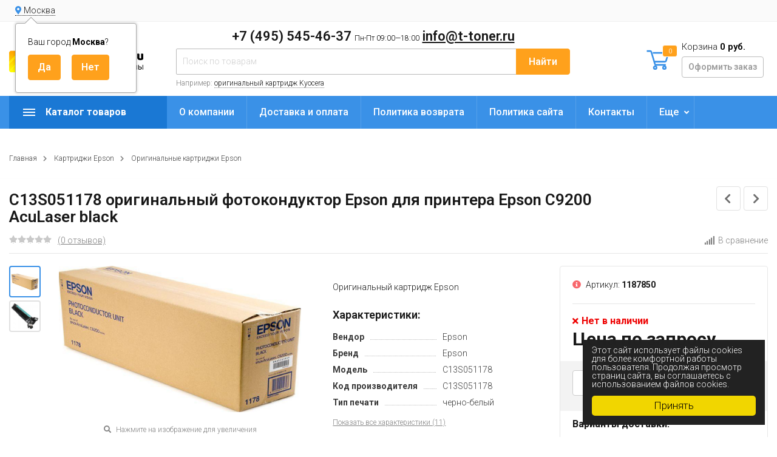

--- FILE ---
content_type: text/html; charset=utf-8
request_url: https://t-toner.ru/product/18169/
body_size: 16814
content:
<!DOCTYPE html><html lang="ru" prefix="og: http://ogp.me/ns# product: http://ogp.me/ns/product#"><head><meta http-equiv="Content-Type" content="text/html; charset=utf-8"/><title>Купить C13S051178 оригинальный фотокондуктор Epson для принтера Epson C9200 AcuLaser  black по цене 0 руб. в интернет магазине T-Toner.ru с доставкой по всей России.</title><meta name="keywords" content="Картридж  EPSON AcuLaser C9200 (S051178) фотоконд черный"/><meta name="description" content="Купить C13S051178 оригинальный фотокондуктор Epson для принтера Epson C9200 AcuLaser  black всего за 0 руб. в интернет магазине T-Toner.ru с доставкой по всей России. онлайн заказ круглосуточно. +7 (495) 545-46-37"/><meta name="viewport" content="width=1380"/><link rel="shortcut icon" href="/favicon.ico"/><link rel="alternate" type="application/rss+xml" title="Т-Тонер" href="https://t-toner.ru/hp/rss/"><link rel="stylesheet" href="/wa-data/public/shop/themes/topmarket_160924/css/fontawesome5/css/all.min.css"><link rel="stylesheet" href="/wa-content/font/ruble/arial/fontface.css"><link rel="stylesheet" href="/wa-data/public/shop/themes/topmarket_160924/css/build.css?3.1.0"/><link href="https://fonts.googleapis.com/css?family=Roboto:300,500,600,700" rel="stylesheet"><style> html, body, .fancybox-inner { font-family: 'Roboto', 'Arial', 'Times New Roman', serif; } </style><link rel="stylesheet" href="/wa-data/public/shop/themes/topmarket_160924/style-12.css?3.1.0"/><link rel="stylesheet" href="/wa-data/public/shop/themes/topmarket_160924/user.css?3.1.0"/><style>body { background: #ffffff !important; }.wrap.inversion .home-slider-four { margin-top: 10px !important;  }@media (max-width: 767px) { .wrap.inversion .home-slider-four { margin-top: 0 !important;  } }</style><script src="/wa-data/public/shop/themes/topmarket_160924/js/jquery-1.11.1.min.js"></script><script src="/wa-data/public/shop/themes/topmarket_160924/js/jquery-migrate-1.2.1.min.js"></script><script src="/wa-data/public/shop/themes/topmarket_160924/js/build.js?v=3.1.0"></script><script src="/wa-data/public/shop/themes/topmarket_160924/shop.js?v=3.1.0"></script><!-- plugin hook: 'frontend_head' --><script>(function($){$(function(){$.autobadgeFrontend.init({update:'/autobadge/update/',forceParentVisible:'',delayLoading:'',delayLoadingAjax:'',forceParentRelative:'1',showLoader:'1'});});})(jQuery);</script><link rel="stylesheet" href="/wa-apps/shop/plugins/storequickorder/css/storequickorder.css">
<style>
 
/* Стиль отвечающий за кнопку "Заказать" в диалоговом окне */
#storequickorder input.submit-button {
   /* width: 96%; margin-left: 2%; - кнопка во всю ширину */
}


/* Стиль названий полей в диалоговом окне */
#storequickorder div.wa-name {
    /* text-align: right; - прижимает название к праву */
}
</style>
<script  type="text/javascript" src="/wa-apps/shop/plugins/storequickorder/js/storequickorder.js">
</script><script  type="text/javascript">
function storequickorderCheckTerms() {
if (!$('#storequickorder form div.wa-form [name="terms"]').length) {
$('#storequickorder form div.wa-form').append('<label><input type="checkbox" id="storequickorder_terms" name="terms" value="1"> Я ознакомился (ознакомилась) с <a href="/politika-sayta/" target="_blank">Условиями политики обработки персональных данных</a> и принимаю их</label>')
}

if ($('#storequickorder [name="terms"]').length) {
if ($('#storequickorder [name="terms"]').prop('checked')) {
$('#storequickorder [type="submit"]').prop('disabled',false);
} else {
$('#storequickorder [type="submit"]').prop('disabled',true);
}
}
}

$('body').on('click', '#storequickorder [name="terms"]', function(){
storequickorderCheckTerms();
})
window.storequickorder_cart_but_init = false;
function storequickorder_event_dialog_show(response, dialog, p) {
if (!window.storequickorder_cart_but_init) {
window.storequickorder_cart_but_init = true;
$('body').on('click', '#storequickorder [name="terms"]', function(){
storequickorderCheckTerms();
})
}
dialog.appendTo('body');
dialog.show();
storequickorderCheckTerms();
}
$(function(){ $.storequickorder.setOptions({always_show_active_button : false,button_name : "Купить в 1 клик",button_cart_name : "Купить в 1 клик",button_name_not_available : "Купить в 1 клик",window_vert_align : true,window_style_position_absolute : false,window_margin_top : "200",check_stock_delay : "200",yaCounter_enabled : false,ga_enabled : false,yaCounter_id : "",yaCounter_target_name : "",ga_id : "",ga_target_name : ""}) });</script><link href='/wa-apps/shop/plugins/cityselect/css/suggestions.20.min.css?v=2.0.4' rel='stylesheet'><script src='/wa-apps/shop/plugins/cityselect/js/jquery.suggestions.20.min.js?v2.0.4'></script><link href='/wa-apps/shop/plugins/cityselect/css/frontend.min.css?v=2.0.4' rel='stylesheet'><script src='/wa-apps/shop/plugins/cityselect/js/frontend.min.js?v=2.0.4'></script><script>function init_shop_cityselect(){
shop_cityselect.location={"country":"rus","city":"\u041c\u043e\u0441\u043a\u0432\u0430","region":"77","zip":"101000","constraints_street":"","need_detect":true};
shop_cityselect.route_params={"app":"shop","_name":"T-toner.ru","theme":"topmarket_160924","theme_mobile":"topmarket_160924","checkout_version":"2","locale":"ru_RU","title":"","meta_keywords":"","meta_description":"","og_title":"","og_image":"","og_video":"","og_description":"","og_type":"","og_url":"","url_type":"1","products_per_page":"","type_id":"0","currency":"RUB","public_stocks":"0","drop_out_of_stock":"1","payment_id":"0","shipping_id":"0","checkout_storefront_id":"79175fdad19da688714ef471cdfb4af3","product_url":"18169","module":"frontend","action":"product","promos_skip_frontend_products":0,"flexdiscount_skip_frontend_products":0,"cityselect__url":"product\/18169\/"};
shop_cityselect.countries=[];
shop_cityselect.iso2to3={"RU":"rus"};
shop_cityselect.language='ru';
shop_cityselect.init('db1464547f3578f1a3268d6ab86b6098903718cc','/','/wa-apps/shop/plugins/cityselect/js/fancybox/','city','auto',1,1,0);
        } if (typeof shop_cityselect !== 'undefined') { init_shop_cityselect() } else { $(document).ready(function () { init_shop_cityselect() }) }</script><link href="/wa-apps/shop/plugins/autobadge/css/frontend.min.css?1.7.7" rel="stylesheet">
<script src="/wa-apps/shop/plugins/autobadge/js/jquerycountdowntimer/jquery.countdownTimer.min.js?1.7.7"></script>
<script src="/wa-apps/shop/plugins/autobadge/js/frontend.min.js?1.7.7"></script>
<script src="/wa-apps/shop/plugins/phonemask/js/jquery.maskedinput.min.js?5.1.0"></script>
<meta property="og:type" content="website">
<meta property="og:title" content="Картридж  EPSON AcuLaser C9200 (S051178) купить, сравнить цены и характеристики. Доставка по всей России">
<meta property="og:description" content="Картридж  EPSON AcuLaser C9200 (S051178) фотоконд черный - купить, сравнить цены и характеристики. Доставка по всей России.">
<meta property="og:image" content="https://t-toner.ru/wa-data/public/shop/products/69/81/18169/images/10511/10511.750x0.png">
<meta property="og:url" content="https://t-toner.ru/product/18169/">
<meta property="product:price:currency" content="RUB">
<!-- Yandex.Metrika counter -->
<script type="text/javascript" >
   (function(m,e,t,r,i,k,a){m[i]=m[i]||function(){(m[i].a=m[i].a||[]).push(arguments)};
   m[i].l=1*new Date();k=e.createElement(t),a=e.getElementsByTagName(t)[0],k.async=1,k.src=r,a.parentNode.insertBefore(k,a)})
   (window, document, "script", "https://mc.yandex.ru/metrika/tag.js", "ym");

   ym(88413620, "init", {
        clickmap:true,
        trackLinks:true,
        accurateTrackBounce:true,
        webvisor:true,
        ecommerce:"dataLayer"
   });
</script>
<noscript><div><img src="https://mc.yandex.ru/watch/88413620" style="position:absolute; left:-9999px;" alt="" /></div></noscript>
<!-- /Yandex.Metrika counter -->



<meta name="yandex-verification" content="6fcfc5fb0f6f2a47" />
<meta name="google-site-verification" content="rcESbdS9E3sF8iYXHbTrPaEbn1iwunt2L_C2JqmLMLg" />
<meta name="google-site-verification" content="dhLU660x2eNP00uXXwx43rf5fcYEE4U0cCqvc1Pt3k8" />

<script async src="https://www.googletagmanager.com/gtag/js?id=UA-176752585-1"></script>
<script>
  window.dataLayer = window.dataLayer || [];
  function gtag(){dataLayer.push(arguments);}
  gtag('js', new Date());

  gtag('config', 'UA-176752585-1');
  
</script></head><body class="shadow"><div class="wrap "><div class="header_type_2">        
                            
    
<div class="topline " ><div class="container"><div class="row"><div class="col-lg-7 col-md-6 col-sm-6"><div class="b-cityselect__wrapper b-cityselect__wrapper--topmarket_160924 "><a href="#" class="b-cityselect__city i-cityselect__city_change"><i class="fas fa fa-map-marker fa-map-marker-alt"></i> <span class="i-cityselect__city">Москва</span></a><div class="b-cityselect__notifier b-cityselect__notifier--topmarket_160924"><div class="b-cityselect__notifier_triangle"></div><div class="b-cityselect__notifier_title">Ваш город <b class="i-cityselect__city">Москва</b>?</div><div class="b-cityselect__notifier_buttons nowrap"><input type="button" class="btn btn-primary uni-btn uni-btn--red b-cityselect__city_yes i-cityselect__city_yes" value="Да"> <input type="button" class="b-cityselect__city_no btn btn-default gray uni-btn i-cityselect__city_no" value="Нет"></div></div><script>if (typeof shop_cityselect !== 'undefined') { shop_cityselect.detect() } else { document.addEventListener("DOMContentLoaded", function() { shop_cityselect.detect() }) }</script></div><script>$(".hidden1").remove();</script><div class="mobile-hamburger hidden-sm-up"><div class="block-title"><span class="before"><span></span><span></span><span></span></span></div></div></div><div class="col-lg-5 col-md-6 col-sm-6 col-xs-12 text-lg-right text-md-right text-sm-right text-xs-right"><ul class="menu-h-top auth"></ul></div></div></div></div><div class="header " ><div class="b-nav-shadow"></div><div class="inner"><div class="leftside"><div class="logo"><a href="/"><img src="/wa-data/public/shop/themes/topmarket_160924/img/logo.png?v1645066160" alt="Т-Тонер"></a></div></div><div class="rightside"><div class="row to-table"><div class="col-lg-8 col-md-5 col-sm-12 col-xs-12 to-cell"><div class="phone text-center"><div class="phone-number"><span class="number"> +7 (495) 545-46-37 <i>Пн-Пт 09:00—18:00</i> <a href="mailto:info@t-toner.ru">info@t-toner.ru</a></span></div></div><div class="is-search hidden-sm-down"><form method="get" action="/search/" data-search="/search/"><input type="hidden" name="sort" value="price"><input type="hidden" name="order" value="desc"><input class="livesearch" id="search" name="query" autocomplete="off" type="text" placeholder="Поиск по товарам" ><button type="submit">Найти</button><div class="hint">Например: <a href="/search/?query=оригинальный+картридж+Kyocera">оригинальный картридж Kyocera</a></div><div class="search-popup"></div></form><div class="hide-search"></div></div></div><div class="col-lg-4 col-md-7 col-sm-12 col-xs-12 to-cell text-right hidden-sm-down"><div class="right-block"><div class="cart"><a href="/order/" class="cart-link"></a><div class="cart-icon"><svg version="1.1" xmlns="http://www.w3.org/2000/svg" xmlns:xlink="http://www.w3.org/1999/xlink" x="0px" y="0px" viewBox="0 0 50 50" style="enable-background:new 0 0 50 50;" xml:space="preserve"><g><path class="i-cart-color" d="M13.8,9.4h32.5c0.7,0,1.2,0.6,1,1.3l-5,16.3c-0.3,0.8-1,1.4-1.9,1.4H16.8"/><path class="i-cart-color" d="M41.8,35.4H20.3c-0.9,0-1.7-0.6-1.9-1.4L10.3,6.8c-0.3-0.8-1-1.4-1.9-1.4H0.8"/><circle class="i-cart-color" cx="18.8" cy="41.4" r="3"/><circle class="i-cart-color" cx="38.8" cy="41.4" r="3"/></g></svg><div class="cart-label"><div class="cart-count">0</div></div></div><div class="cart-text">Корзина <span class="cart-total">0 руб.</span><div class="btn btn-gray cart-checkout">Оформить заказ</div></div><div class="popup"><div class="loading-cart"></div></div><script>$(".header .cart").hover(function () {loadMiniCart();$(".header").addClass("z-ind50");}, function () {$(".header").removeClass("z-ind50");});function loadMiniCart() {$('.cart .popup .loading-cart').html("");$('.cart .popup .loading-cart').load('/cart/?ajax=1&' + Math.random() + ' .cart-popup', function () {$(".loading").remove();$('.cart-product-one .delete').on('click', function () {var tr = $(this).closest('div.cart-product-one');$.post('/cart/delete/', {id: tr.data('id')}, function (response) {tr.slideUp();$(".cart-count").html(response.data.count);$(".cart-total").html(response.data.total);if (response.data.count == 0) {$(".popup-total").remove();$(".empty").show();}}, "json");return false;});});}</script></div></div></div></div></div></div><div class="container mobile-search hidden-md-up"><div class="is-search"><form method="get" action="/search/" data-search="/search/"><input name="query" autocomplete="off" type="text" placeholder="Поиск по товарам" ><button type="submit">Найти</button></form></div></div></div></div><nav class="main-nav  "><div class="icon-mobile hidden-md-up"><div class="cart-icon"><a href="/order/" class="cart-link"></a><svg version="1.1" xmlns="http://www.w3.org/2000/svg" xmlns:xlink="http://www.w3.org/1999/xlink" x="0px" y="0px" viewBox="0 0 50 50" style="enable-background:new 0 0 50 50;" xml:space="preserve"><g><path class="i-cart-color" d="M13.8,9.4h32.5c0.7,0,1.2,0.6,1,1.3l-5,16.3c-0.3,0.8-1,1.4-1.9,1.4H16.8"/><path class="i-cart-color" d="M41.8,35.4H20.3c-0.9,0-1.7-0.6-1.9-1.4L10.3,6.8c-0.3-0.8-1-1.4-1.9-1.4H0.8"/><circle class="i-cart-color" cx="18.8" cy="41.4" r="3"/><circle class="i-cart-color" cx="38.8" cy="41.4" r="3"/></g></svg></div><div class="cart-label"><div class="cart-count">0</div></div></div><div class="container"><div class="container-menu-h"><div class="vertical-menu"><div class="block-title"><span class="before"><span></span><span></span><span></span></span><span class="text-title">Каталог товаров</span></div><div class="block-title mobile_title_fixed hidden-block"><span class="before"><span></span><span></span><span></span></span><span class="text-title">Каталог товаров</span></div><ul class="menu-t mobile_menu_fixed"><li class="tree"><span class="mobile-tree"></span><a href="/category/kartridzhi-brother_d2/" title="Картриджи Brother" >Картриджи Brother</a><ul><li class=""><a href="/category/originalnye-kartridzhi-brother/" title="Оригинальные картриджи Brother" >Оригинальные картриджи Brother</a></li><li class="tree"><span class="mobile-tree"></span><a href="/category/sovmestimye-kartridzhi-brother/" title="Совместимые картриджи Brother" >Совместимые картриджи Brother</a><ul><li class=""><a href="/category/brother-cactus/" title="Cactus" >Cactus</a></li><li class=""><a href="/category/brother-nv-print/" title="NV-Print" >NV-Print</a></li><li class=""><a href="/category/hi-black-brother/" title="Hi-Black" >Hi-Black</a></li><li class=""><a href="/category/brother-netproduct/" title="NetProduct" >NetProduct</a></li><li class=""><a href="/category/brother-sakura/" title="Sakura" >Sakura</a></li><li class=""><a href="/category/easyprint-brother/" title="EasyPrint" >EasyPrint</a></li><li class=""><a href="/category/colortek-brother/" title="Colortek" >Colortek</a></li></ul></li></ul></li><li class="tree"><span class="mobile-tree"></span><a href="/category/kartridzhi-canon_g3/" title="Картриджи Canon" >Картриджи Canon</a><ul><li class=""><a href="/category/originalnye-kartridzhi-canon/" title="Оригинальные картриджи Canon" >Оригинальные картриджи Canon</a></li><li class="tree"><span class="mobile-tree"></span><a href="/category/sovmestimye-kartridzhi-canon/" title="Совместимые картриджи Canon" >Совместимые картриджи Canon</a><ul><li class=""><a href="/category/canon-cactus/" title="Cactus" >Cactus</a></li><li class=""><a href="/category/canon-nv-print/" title="NV-Print" >NV-Print</a></li><li class=""><a href="/category/hi-black-canon/" title="Hi-Black" >Hi-Black</a></li><li class=""><a href="/category/canon-netproduct/" title="NetProduct" >NetProduct</a></li><li class=""><a href="/category/bulat-canon/" title="БУЛАТ" >БУЛАТ</a></li></ul></li></ul></li><li class="tree"><span class="mobile-tree"></span><a href="/category/kartridzhi-epson_h6/" title="Картриджи Epson" >Картриджи Epson</a><ul><li class=""><a href="/category/originalnye-kartridzhi-epson/" title="Оригинальные картриджи Epson" >Оригинальные картриджи Epson</a></li><li class="tree"><span class="mobile-tree"></span><a href="/category/sovmestimye-kartridzhi-epson/" title="Совместимые картриджи Epson" >Совместимые картриджи Epson</a><ul><li class=""><a href="/category/epson-cactus/" title="Cactus" >Cactus</a></li><li class=""><a href="/category/epson-nv-print/" title="NV-Print" >NV-Print</a></li><li class=""><a href="/category/epson-superfine/" title="SuperFine" >SuperFine</a></li><li class=""><a href="/category/hi-black-epson/" title="Hi-Black" >Hi-Black</a></li><li class=""><a href="/category/epson-profiline/" title="ProfiLine" >ProfiLine</a></li></ul></li></ul></li><li class="tree"><span class="mobile-tree"></span><a href="/category/kartridzhi-hp_wq/" title="Картриджи HP" >Картриджи HP</a><ul><li class=""><a href="/category/originalnye-kartridzhi-hp-hewlett-packard/" title="Оригинальные картриджи HP" >Оригинальные картриджи HP</a></li><li class="tree"><span class="mobile-tree"></span><a href="/category/sovmestimye-kartridzhi-hp/" title="Совместимые картриджи HP" >Совместимые картриджи HP</a><ul><li class=""><a href="/category/hp-cactus/" title="Cactus" >Cactus</a></li><li class=""><a href="/category/hp-nv-print/" title="NV-Print" >NV-Print</a></li><li class=""><a href="/category/hi-black-hp/" title="Hi-Black" >Hi-Black</a></li><li class=""><a href="/category/hp-netproduct/" title="NetProduct" >NetProduct</a></li></ul></li></ul></li><li class="tree"><span class="mobile-tree"></span><a href="/category/kartridzhi-kyocera-mita_a6/" title="Картриджи Kyocera Mita" >Картриджи Kyocera Mita</a><ul><li class=""><a href="/category/originalnye-kartridzhi-kyocera/" title="Оригинальные картриджи Kyocera Mita" >Оригинальные картриджи Kyocera Mita</a></li><li class="tree"><span class="mobile-tree"></span><a href="/category/sovmestimye-kartridzhi-kyocera-mita/" title="Совместимые картриджи Kyocera Mita" >Совместимые картриджи Kyocera Mita</a><ul><li class=""><a href="/category/kyocera-mita-cactus/" title="Cactus" >Cactus</a></li><li class=""><a href="/category/kyocer-nv-print/" title="NV-Print" >NV-Print</a></li><li class=""><a href="/category/hi-black-kyocera/" title="Hi-Black" >Hi-Black</a></li><li class=""><a href="/category/kyocera-netproduct/" title="NetProduct" >NetProduct</a></li><li class=""><a href="/category/kyocera-profiline/" title="ProfiLine" >ProfiLine</a></li></ul></li></ul></li><li class="tree"><span class="mobile-tree"></span><a href="/category/kartridzhi-lexmark_o7/" title="Картриджи Lexmark" >Картриджи Lexmark</a><ul><li class=""><a href="/category/originalnye-kartridzhi-lexmark/" title="Оригинальные картриджи Lexmark" >Оригинальные картриджи Lexmark</a></li><li class="tree"><span class="mobile-tree"></span><a href="/category/sovmestimye-kartridzhi-lexmark/" title="Совместимые картриджи Lexmark" >Совместимые картриджи Lexmark</a><ul><li class=""><a href="/category/lexmark-cactus/" title="Cactus" >Cactus</a></li><li class=""><a href="/category/lexmark-nv-print/" title="NV-Print" >NV-Print</a></li><li class=""><a href="/category/lexmark-superfine/" title="SuperFine" >SuperFine</a></li><li class=""><a href="/category/hi-black-lexmark/" title="Hi-Black" >Hi-Black</a></li><li class=""><a href="/category/lexmark-netproduct/" title="NetProduct" >NetProduct</a></li></ul></li></ul></li><li class="tree"><span class="mobile-tree"></span><a href="/category/kartridzhi-minolta_o2/" title="Картриджи Minolta" >Картриджи Minolta</a><ul><li class=""><a href="/category/originalnye-kartridzhi-minolta/" title="Оригинальные картриджи Minolta" >Оригинальные картриджи Minolta</a></li><li class="tree"><span class="mobile-tree"></span><a href="/category/sovmestimye-kartridzhi-minolta/" title="Совместимые картриджи Minolta" >Совместимые картриджи Minolta</a><ul><li class=""><a href="/category/cactus-konica-minolta/" title="Cactus" >Cactus</a></li><li class=""><a href="/category/minolta-nv-print/" title="NV-Print" >NV-Print</a></li><li class=""><a href="/category/hi-black-minolta/" title="Hi-Black" >Hi-Black</a></li><li class=""><a href="/category/minolta-superfine/" title="SuperFine" >SuperFine</a></li><li class=""><a href="/category/minolta-netproduct/" title="NetProduct" >NetProduct</a></li></ul></li></ul></li><li class="tree"><span class="mobile-tree"></span><a href="/category/kartridzhi-oki_h8/" title="Картриджи Oki" >Картриджи Oki</a><ul><li class=""><a href="/category/originalnye-kartridzhi-oki/" title="Оригинальные картриджи Oki" >Оригинальные картриджи Oki</a></li><li class="tree"><span class="mobile-tree"></span><a href="/category/sovmestimye-kartridzhi-oki/" title="Совместимые картриджи Oki" >Совместимые картриджи Oki</a><ul><li class=""><a href="/category/oki-cactus/" title="Cactus" >Cactus</a></li><li class=""><a href="/category/oki-nv-print/" title="NV-Print" >NV-Print</a></li><li class=""><a href="/category/hi-black-oki/" title="Hi-Black" >Hi-Black</a></li><li class=""><a href="/category/oki-netproduct/" title="NetProduct" >NetProduct</a></li></ul></li></ul></li><li class="tree"><span class="mobile-tree"></span><a href="/category/kartridzhi-panasonic_jm/" title="Картриджи Panasonic" >Картриджи Panasonic</a><ul><li class=""><a href="/category/originalnye-kartridzhi-panasonic/" title="Оригинальные картриджи Panasonic" >Оригинальные картриджи Panasonic</a></li><li class="tree"><span class="mobile-tree"></span><a href="/category/sovmestimye-kartridzhi-panasonic/" title="Совместимые картриджи Panasonic" >Совместимые картриджи Panasonic</a><ul><li class=""><a href="/category/panasonic-cactus/" title="Cactus" >Cactus</a></li><li class=""><a href="/category/panasonic-nv-print/" title="NV-Print" >NV-Print</a></li><li class=""><a href="/category/panasonic-superfine/" title="SuperFine" >SuperFine</a></li><li class=""><a href="/category/hi-black-panasonic/" title="Hi-Black" >Hi-Black</a></li><li class=""><a href="/category/panasonic-netproduct/" title="NetProduct" >NetProduct</a></li><li class=""><a href="/category/panasonic-sakura/" title="Sakura" >Sakura</a></li></ul></li></ul></li><li class="tree"><span class="mobile-tree"></span><a href="/category/pantum/" title="Картриджи Pantum" >Картриджи Pantum</a><ul><li class=""><a href="/category/originalnye-kartridzhi-pantum/" title="Оригинальные картриджи Pantum" >Оригинальные картриджи Pantum</a></li><li class="tree"><span class="mobile-tree"></span><a href="/category/sovmestimye-kartridzhi-pantum/" title="Совместимые картриджи Pantum" >Совместимые картриджи Pantum</a><ul><li class=""><a href="/category/pantum-nv-print/" title="NV Print" >NV Print</a></li><li class=""><a href="/category/pantum-cactus/" title="Cactus" >Cactus</a></li><li class=""><a href="/category/pantum-hi-black/" title="Hi-Black" >Hi-Black</a></li><li class=""><a href="/category/pantum-netproduct/" title="NetProduct" >NetProduct</a></li></ul></li></ul></li><li class="tree"><span class="mobile-tree"></span><a href="/category/kartridzhi-ricoh_pu/" title="Картриджи Ricoh" >Картриджи Ricoh</a><ul><li class=""><a href="/category/originalnye-kartridzhi-ricoh/" title="Оригинальные картриджи Ricoh" >Оригинальные картриджи Ricoh</a></li><li class="tree"><span class="mobile-tree"></span><a href="/category/sovmestimye-kartridzhi-ricoh/" title="Совместимые картриджи Ricoh" >Совместимые картриджи Ricoh</a><ul><li class=""><a href="/category/ricoh-cactus/" title="Cactus" >Cactus</a></li><li class=""><a href="/category/ricoh-nv-print/" title="NV-Print" >NV-Print</a></li><li class=""><a href="/category/hi-black-ricoh/" title="Hi-Black" >Hi-Black</a></li><li class=""><a href="/category/ricoh-netproduct/" title="NetProduct" >NetProduct</a></li><li class=""><a href="/category/bulat-ricoh/" title="БУЛАТ" >БУЛАТ</a></li></ul></li></ul></li><li class="tree"><span class="mobile-tree"></span><a href="/category/kartridzhi-samsung_1z/" title="Картриджи Samsung" >Картриджи Samsung</a><ul><li class=""><a href="/category/originalnye-kartridzhi-samsung/" title="Оригинальные картриджи Samsung" >Оригинальные картриджи Samsung</a></li><li class="tree"><span class="mobile-tree"></span><a href="/category/sovmestimye-kartridzhi-samsung/" title="Совместимые картриджи Samsung" >Совместимые картриджи Samsung</a><ul><li class=""><a href="/category/samsung-cactus/" title="Cactus" >Cactus</a></li><li class=""><a href="/category/samsung-nv-print/" title="NV-Print" >NV-Print</a></li><li class=""><a href="/category/samsung-superfine/" title="SuperFine" >SuperFine</a></li><li class=""><a href="/category/hi-black-samsung/" title="Hi-Black" >Hi-Black</a></li><li class=""><a href="/category/samsung-netproduct/" title="NetProduct" >NetProduct</a></li><li class=""><a href="/category/7q-seven-quality-samsung/" title="7Q Seven Quality" >7Q Seven Quality</a></li></ul></li></ul></li><li class="tree"><span class="mobile-tree"></span><a href="/category/kartridzhi-sharp_25/" title="Картриджи Sharp" >Картриджи Sharp</a><ul><li class=""><a href="/category/originalnye-kartridzhi-sharp/" title="Оригинальные картриджи Sharp" >Оригинальные картриджи Sharp</a></li><li class="tree"><span class="mobile-tree"></span><a href="/category/sovmestimye-kartridzhi-sharp/" title="Совместимые картриджи Sharp" >Совместимые картриджи Sharp</a><ul><li class=""><a href="/category/hi-black-sharp/" title="Hi-Black" >Hi-Black</a></li><li class=""><a href="/category/sharp-nv-print/" title="NV-Print" >NV-Print</a></li><li class=""><a href="/category/sharp-cactus/" title="Cactus" >Cactus</a></li><li class=""><a href="/category/sharp-netproduct/" title="NetProduct" >NetProduct</a></li></ul></li></ul></li><li class="tree"><span class="mobile-tree"></span><a href="/category/kartridzhi-toshiba_6d/" title="Картриджи Toshiba" >Картриджи Toshiba</a><ul><li class=""><a href="/category/originalnye-kartridzhi-toshiba/" title="Оригинальные картриджи Toshiba" >Оригинальные картриджи Toshiba</a></li><li class="tree"><span class="mobile-tree"></span><a href="/category/sovmestimye-kartridzhi-toshiba/" title="Совместимые картриджи Toshiba" >Совместимые картриджи Toshiba</a><ul><li class=""><a href="/category/hi-black-toshiba/" title="Hi-Black" >Hi-Black</a></li><li class=""><a href="/category/netproduct/" title="NetProduct" >NetProduct</a></li><li class=""><a href="/category/toshiba-nv-print/" title="NV-Print" >NV-Print</a></li></ul></li></ul></li><li class="tree"><span class="mobile-tree"></span><a href="/category/kartridzhi-xerox_er/" title="Картриджи Xerox" >Картриджи Xerox</a><ul><li class=""><a href="/category/originalnye-kartridzhi-xerox/" title="Оригинальные картриджи Xerox" >Оригинальные картриджи Xerox</a></li><li class="tree"><span class="mobile-tree"></span><a href="/category/sovmestimye-kartridzhi-xerox/" title="Совместимые картриджи Xerox" >Совместимые картриджи Xerox</a><ul><li class=""><a href="/category/xerox-cactus/" title="Cactus" >Cactus</a></li><li class=""><a href="/category/xerox-nv-print/" title="NV-Print" >NV-Print</a></li><li class=""><a href="/category/hi-black-xerox/" title="Hi-Black" >Hi-Black</a></li><li class=""><a href="/category/xerox-netproduct/" title="NetProduct" >NetProduct</a></li><li class=""><a href="/category/bulat-xerox/" title="БУЛАТ" >БУЛАТ</a></li><li class=""><a href="/category/xerox-profiline/" title="ProfiLine" >ProfiLine</a></li></ul></li></ul></li><li class="tree"><span class="mobile-tree"></span><a href="/category/kartridzhi-katyusha/" title="Картриджи Катюша" >Картриджи Катюша</a><ul><li class=""><a href="/category/originalnye-kartridzhi-katyusha/" title="Оригинальные картриджи Катюша" >Оригинальные картриджи Катюша</a></li><li class="tree"><span class="mobile-tree"></span><a href="/category/sovmestimye-kartridzhi-katyusha/" title="Совместимые картриджи Катюша" >Совместимые картриджи Катюша</a><ul><li class=""><a href="/category/katyusha-cactus/" title="Cactus" >Cactus</a></li><li class=""><a href="/category/katyusha-nv-print/" title="NV-Print" >NV-Print</a></li><li class=""><a href="/category/katyusha-hi-black/" title="Hi-Black" >Hi-Black</a></li></ul></li></ul></li><li class=""><a href="/category/fleshki/" title="Пылесосы тонерные" >Пылесосы тонерные</a></li><li class="tree"><span class="mobile-tree"></span><a href="/category/strujnye-kartridzhi/" title="Струйные картриджи" >Струйные картриджи</a><ul><li class="tree"><span class="mobile-tree"></span><a href="/category/kartridzhi-canon/" title="Оригинальные картриджи" >Оригинальные картриджи</a><ul><li class=""><a href="/category/kartridzhi-brother/" title="Картриджи Brother" >Картриджи Brother</a></li><li class=""><a href="/category/kartridzhi-canon_0i/" title="Картриджи Canon" >Картриджи Canon</a></li><li class=""><a href="/category/kartridzhi-epson/" title="Картриджи Epson" >Картриджи Epson</a></li><li class=""><a href="/category/kartridzhi-hp/" title="Картриджи HP" >Картриджи HP</a></li><li class=""><a href="/category/kartridzhi-lexmark/" title="Картриджи Lexmark" >Картриджи Lexmark</a></li><li class=""><a href="/category/kartridzhi-xerox/" title="Картриджи Xerox" >Картриджи Xerox</a></li></ul></li><li class="tree"><span class="mobile-tree"></span><a href="/category/sovmestimye-kartridzhi/" title="Совместимые картриджи" >Совместимые картриджи</a><ul><li class=""><a href="/category/kartridzhi-brother1/" title="Картриджи Brother" >Картриджи Brother</a></li><li class=""><a href="/category/kartridzhi-canon1/" title="Картриджи Canon" >Картриджи Canon</a></li><li class=""><a href="/category/kartridzhi-epson1/" title="Картриджи Epson" >Картриджи Epson</a></li><li class=""><a href="/category/kartridzhi-hp1/" title="Картриджи HP" >Картриджи HP</a></li><li class=""><a href="/category/kartridzhi-lexmark1/" title="Картриджи Lexmark" >Картриджи Lexmark</a></li></ul></li></ul></li><li class="tree"><span class="mobile-tree"></span><a href="/category/zip/" title="ЗИП" >ЗИП</a><ul><li class=""><a href="/category/matrichnym-printeram/" title="Матричным принтерам" >Матричным принтерам</a></li><li class=""><a href="/category/roliki/" title="Ролики" >Ролики</a></li></ul></li><li class="tree"><span class="mobile-tree"></span><a href="/category/toner/" title="Тонер" >Тонер</a><ul><li class=""><a href="/category/toner-netproduct/" title="Тонер NetProduct" >Тонер NetProduct</a></li><li class=""><a href="/category/toner-nv-print/" title="Тонер NV Print" >Тонер NV Print</a></li><li class=""><a href="/category/tonery/" title="Тонер Cactus" >Тонер Cactus</a></li><li class=""><a href="/category/toner-hi-black/" title="Тонер Hi-Black" >Тонер Hi-Black</a></li></ul></li><li class=""><a href="/category/aksessuary-dlya-ofisa/" title="Аксессуары для офиса" >Аксессуары для офиса</a></li></ul></div><script>$(document).ready(function () {$(window).resize(function () {asideUpdate();});setTimeout(function () {asideUpdate();}, 500);asideUpdate();function asideUpdate() {var menu_m_lenght = $(".vertical-menu.locked .menu-t").height();var aside_width =  $(".home aside, .category aside, .product aside").width();$(".vertical-menu").css("width", aside_width + "px");$(".home aside, .category aside, .product aside").css("margin-top", menu_m_lenght + 0 + "px");$(".home aside, .category aside, .product aside").css("visibility", "visible");}});</script><ul class="menu-h"><li class=""><a href="/auxpage_1/" title="О компании">О компании</a></li><li class=""><a href="/auxpage_oplata-i-dostavka/" title="Доставка и оплата">Доставка и оплата</a></li><li class=""><a href="/politika-vozvrata/" title="Политика возврата">Политика возврата</a></li><li class=""><a href="/politika-sayta/" title="Политика сайта">Политика сайта</a></li><li class=""><a href="/auxpage_kontakty/" title="Контакты">Контакты</a></li><li class=""><a href="/polzovatelskoe-soglashenie/" title="Пользовательское соглашение">Пользовательское соглашение</a></li></ul></div></div></nav>    
    <div class="breadcrumbs"><div class="container"><ul><li><a href="/">Главная</a></li><li><a href="/category/kartridzhi-epson_h6/">Картриджи Epson</a></li><li><a href="/category/originalnye-kartridzhi-epson/">Оригинальные картриджи Epson</a></li></ul></div></div>
<!-- plugin hook: 'frontend_header' -->

    <script src="/wa-data/public/shop/themes/topmarket_160924/js/jquery.ez-plus.js"></script><script src="/wa-data/public/shop/themes/topmarket_160924/js/product.page.js?v=3.1.0"></script><div class="product " itemscope itemtype="http://schema.org/Product" id="js-product-page"><div class="container-product"><div class="container"><div class="product-header"><div class="product-prev-next-wrap"><div class="prev-next product-prev hidden-sm-down"><a href="/product/18168/"></a><div class="arrow-prev"><i class="fas fa-chevron-left"></i><div class="product-wrap"><div class="product-info"><div class="product-image"><img src="/wa-data/public/shop/products/68/81/18168/images/10513/10513.0x96.png" alt="" title=""></div><div class="product-title">C13S051177 оригинальный фотокондуктор Epson S051177 для принтера Epson C9200 AcuLaser  cyan<b>0 руб.</b></div></div></div></div></div><div class="prev-next product-next hidden-sm-down"><a href="/product/18170/"></a><div class="arrow-next"><i class="fas fa-chevron-right"></i><div class="product-wrap"><div class="product-info"><div class="product-image"><img src="/wa-data/public/shop/products/68/81/18168/images/10513/10513.0x96.png" alt="" title=""></div><div class="product-title">C13S050316 оригинальный картридж Epson для принтера Epson CX21N/NF AcuLaser yellow 1,5к<b>8 083 руб.</b></div></div></div></div></div></div><h1 class="category-name" itemprop="name">C13S051178 оригинальный фотокондуктор Epson для принтера Epson C9200 AcuLaser  black</h1><div class="row"><div class="col-lg-4 col-md-3 col-sm-6 col-xs-12"><a href="#" class="add-review"><div class="rating-block"><i class="icon32 star-empty"></i><i class="icon32 star-empty"></i><i class="icon32 star-empty"></i><i class="icon32 star-empty"></i><i class="icon32 star-empty"></i><span class="review-count">(0 отзывов)</span></div></a></div><div class="col-lg-8 col-md-6 col-sm-6 col-xs-12 text-right"><div class="icons-compare-favorite"><span class="compare-compare-icon" data-product="18169" data-type="product"><a href="#" class="compare-link"><i class="fas fa-signal"></i>В сравнение</a></span><a class="comparepage_link" style="display:none" rel="nofollow" href="/compare//">К списку сравнения (<span class="count">0</span>)</a></div></div></div></div><div class="row row-some-height" style="table-layout: fixed;"><div class="col-lg-5 col-md-6 col-sm-12 col-xs-12"><div class="product-gallery text-center"><div class="image left-padding" data-number="1" id="product-core-image"><a href="/wa-data/public/shop/products/69/81/18169/images/10511/10511.970.png" data-fancybox title="C13S051178 оригинальный фотокондуктор Epson для принтера Epson C9200 AcuLaser  blackC13S051178 оригинальный фотокондуктор Epson для принтера Epson C9200 AcuLaser  black"><img class="zoom-image-elevate" data-zoom-image="/wa-data/public/shop/products/69/81/18169/images/10511/10511.970.png" itemprop="image" id="product-image" alt="C13S051178 оригинальный фотокондуктор Epson для принтера Epson C9200 AcuLaser  black" title="C13S051178 оригинальный фотокондуктор Epson для принтера Epson C9200 AcuLaser  black" src="/wa-data/public/shop/products/69/81/18169/images/10511/10511.970.png"></a><div class="image-hint"><i class="fa fa-search"></i> Нажмите на изображение для увеличения</div></div><div class="more-images" id="product-gallery"><div class="push-to-fancybox image selected"><a data-number="1" id="product-image-10511" href="/wa-data/public/shop/products/69/81/18169/images/10511/10511.970.png"  title="C13S051178 оригинальный фотокондуктор Epson для принтера Epson C9200 AcuLaser  black"><img alt="C13S051178 оригинальный фотокондуктор Epson для принтера Epson C9200 AcuLaser  black" title="C13S051178 оригинальный фотокондуктор Epson для принтера Epson C9200 AcuLaser  black" src="/wa-data/public/shop/products/69/81/18169/images/10511/10511.0x96.png"></a></div><div class="push-to-fancybox image"><a data-number="2" id="product-image-10512" href="/wa-data/public/shop/products/69/81/18169/images/10512/10512.970.jpg"  title="C13S051178 оригинальный фотокондуктор Epson для принтера Epson C9200 AcuLaser  black"><img alt="C13S051178 оригинальный фотокондуктор Epson для принтера Epson C9200 AcuLaser  black" title="C13S051178 оригинальный фотокондуктор Epson для принтера Epson C9200 AcuLaser  black" src="/wa-data/public/shop/products/69/81/18169/images/10512/10512.0x96.jpg"></a></div></div></div></div><div class="col-lg-7 col-md-6 col-sm-12 col-xs-12  col-some-height"><div class="row row-some-height"><div class="col-lg-6 col-md-6 col-sm-12 col-xs-12"><p class="summary" itemprop="description">Оригинальный картридж Epson</p><div class="h5 features">Характеристики:</div><div class="product-small-features js-features-section"><table class="features-table" id="product-features"><tr><td class="name">Вендор</td><td class="value" itemprop="">Epson</td></tr><tr><td class="name">Бренд</td><td class="value" itemprop="">Epson</td></tr><tr><td class="name">Модель</td><td class="value" itemprop="model">C13S051178</td></tr><tr><td class="name">Код производителя</td><td class="value" itemprop="">C13S051178</td></tr><tr><td class="name">Тип печати</td><td class="value" itemprop="">черно-белый</td></tr><tr><td class="name">Цвет</td><td class="value" itemprop="">чёрный</td></tr><tr><td class="name">Ресурс, страниц</td><td class="value" itemprop="">50000</td></tr><tr><td class="name">Тип</td><td class="value" itemprop="">картридж</td></tr><tr><td class="name">Технология печати</td><td class="value" itemprop="">лазерная</td></tr><tr><td class="name">Описание</td><td class="value" itemprop="">оригинальный картридж Epson</td></tr><tr><td class="name">Подходит к моделям</td><td class="value" itemprop="">Epson C9200</td></tr></table></div><span class="show-all-features">Показать все характеристики (11)</span><div class="tags" id="product-tags">Теги: <a href="/tag/%D0%BA%D0%B0%D1%80%D1%82%D1%80%D0%B8%D0%B4%D0%B6/">картридж</a><a href="/tag/%D1%82%D0%BE%D0%BD%D0%B5%D1%80-%D0%BA%D0%B0%D1%80%D1%82%D1%80%D0%B8%D0%B4%D0%B6/">тонер-картридж</a><a href="/tag/C9200/">C9200</a><a href="/tag/%D0%BA%D0%B0%D1%80%D1%82%D1%80%D0%B8%D0%B4%D0%B6+Epson/">картридж Epson</a><a href="/tag/C13S051178/">C13S051178</a></div></div><div class="col-lg-6 col-md-6 col-sm-12 col-xs-12"><div class="card-product-inner"><form id="cart-form" method="post" action="/cart/add/" class="flexdiscount-product-form" data-cart-url="/order/" data-name="C13S051178 оригинальный фотокондуктор Epson для принтера Epson C9200 AcuLaser  black" data-price="0 руб." data-favorite-link="/search/?view=favorite"><div class="articul"><i class="fas fa-info-circle"></i> Артикул: <span>1187850</span></div><div class="stocks" ><div  class="sku-1940-stock"><span class="stock-none red"><i class="fa fa-times" aria-hidden="true"></i>Нет в наличии</span></div></div><div class="show-price"><span data-price="0" class="price nowrap">Цена по запросу</span><s class="compare-at-price nowrap" style="display:none;"> 0 руб. </s></div><div itemprop="offers" itemscope itemtype="http://schema.org/Offer"><meta itemprop="url" content="https://t-toner.ru/product/18169/"><meta itemprop="priceValidUntil" content="2030-12-31"><meta itemprop="price" content="0"><meta itemprop="priceCurrency" content="RUB"><link itemprop="availability" href="http://schema.org/OutOfStock"/><input name="sku_id" type="hidden" value="1940"></div><div class="purchase"><div class="cart priceblock" id="cart-flyer"><div class="add2cart cart-group"><div class="select_quantity"><div class="input-group spinner"><input type="text" class="form-control text-center select_input_cart" name="quantity" value="1" autocomplete="off"><div class="input-group-addon"><span class="spin-up inc_cart"><i class="fa fa-caret-up"></i></span><span class="spin-down dec_cart"><i class="fa fa-caret-down"></i></span></div></div></div><div class="cart-btn-group"><input type="hidden" name="product_id" value="18169"><button type="submit" class="btn  gray disabled" disabled="disabled">В корзину</button></div></div></div></div></form><div class="delivery-block"><div class="delivery-header">Варианты доставки:</div><div class="delivery-inner" data-toggle="tooltip-custom" data-title="Курьер по Москве в пределах МКАД 300руб."><i class="fas fa-truck"></i> Курьер <span>~1 дн. (300 руб.)</span></div><div class="delivery-inner" data-toggle="tooltip-custom" data-title="Доставка ТК - Деловые линии, Сдек, ПЭК, и другая ТК."><i class="far fa-envelope"></i> Почта <span>~4 дн. (300 руб. Сдек, ПЭК, Кит)</span></div></div><div class="aux"></div></div></div></div></div></div></div></div><div class="container"><div class="promo-icons hidden-sm-down"><div class="row"><div class="col-lg-4 col-md-4 col-sm-6 col-xs-4"><div class="p-one"><i class="icon icon-like"></i><p class="header">Свыше 14 000 товаров</p><p class="description">Большой выбор товаров в нашем магазине</p></div></div><div class="col-lg-4 col-md-4 col-sm-6 col-xs-4"><div class="p-one"><i class="icon icon-help"></i><p class="header">Поддержка 24 часа</p><p class="description">Наши консультанты всегда рады Вам помочь</p></div></div><div class="col-lg-4 col-md-4 col-sm-6 col-xs-4"><div class="p-one"><p class="header"></p><p class="description"></p></div></div></div></div></div><div class="container container-description"><div style="width:100%;"><div class="container-shadow-box"><ul class="product-nav hidden-xs-down"><li class="selected" data-link="description"><a href="/product/18169/">Обзор</a></li><li data-link="features"><a href="/product/18169/">Характеристики</a></li><li data-link="reviews" class="review-scroll"><a href="/product/18169/reviews/">Отзывы (<span class="reviews-count">0</span>)</a></li><!-- plugin hook: 'frontend_product.menu' --></ul><div class="panel-group" id="accordion"><div class="panel panel-default"><div class="panel-heading hidden-sm-up"><div class="panel-title"><a class="collapsed" data-link="description" href="#description">Описание</a></div></div><div id="description" class="panel-collapse collapse in product-tabs"><div class="panel-body"><div class="row"><div class="col-lg-12 col-md-12 col-sm-12 col-xs-12"><p>Картридж EPSON AcuLaser C9200 (S051178) фотоконд черный</p><div class="tags">Категория: <a href="/category/originalnye-kartridzhi-epson/">Оригинальные картриджи Epson</a></div></div></div></div></div></div><div class="panel panel-default"><div class="panel-heading hidden-sm-up"><div class="panel-title"><a class="collapsed" data-link="features" href="#features">Характеристики:</a></div></div><div id="features" class="panel-collapse collapse product-tabs"><div class="panel-body pages-content"><div class="product-big-features js-features-section"><table class="features-table" id="product-features"><tr><td class="name">Вендор</td><td class="value" itemprop="">Epson</td></tr><tr><td class="name">Бренд</td><td class="value" itemprop="">Epson</td></tr><tr><td class="name">Модель</td><td class="value" itemprop="model">C13S051178</td></tr><tr><td class="name">Код производителя</td><td class="value" itemprop="">C13S051178</td></tr><tr><td class="name">Тип печати</td><td class="value" itemprop="">черно-белый</td></tr><tr><td class="name">Цвет</td><td class="value" itemprop="">чёрный</td></tr><tr><td class="name">Ресурс, страниц</td><td class="value" itemprop="">50000</td></tr><tr><td class="name">Тип</td><td class="value" itemprop="">картридж</td></tr><tr><td class="name">Технология печати</td><td class="value" itemprop="">лазерная</td></tr><tr><td class="name">Описание</td><td class="value" itemprop="">оригинальный картридж Epson</td></tr><tr><td class="name">Подходит к моделям</td><td class="value" itemprop="">Epson C9200</td></tr></table></div></div></div></div><div class="panel panel-default"><div class="panel-heading hidden-sm-up"><div class="panel-title"><a class="collapsed" data-link="reviews" href="#reviews">Отзывы (<span class="reviews-count">0</span>)</a></div></div><div id="reviews" class="panel-collapse collapse  product-tabs"><div class="panel-body"><!-- Review --><div class="loading"><img src="/wa-data/public/shop/themes/topmarket_160924/img/loader/loading.svg" alt="Loading..."></div><div class="review-block"></div>
                                                                        <script>
                                        $(function () {
                                            $('.review-block').load('/product/18169/reviews/ .reviews', function () {
                                                $(this).prepend(
                                                    '<script src="/wa-apps/shop/js/rate.widget.js"><\/script>' +
                                                                      '<script src="/wa-data/public/shop/themes/topmarket_160924/reviews.js"><\/script>');

                                                                                                $(".loading").remove();
                                                                                                                                                                                                                                                
                                                new ReviewImagesSection({
                                                    $wrapper: $("#js-review-images-section"),
                                                    max_post_size: 8388608,
                                                    max_file_size: 2097152,
                                                    max_files: 10,
                                                    templates: {
                                                        "file": "<div class=\"s-file-wrapper\"><div class=\"s-image-wrapper\"><\/div><div class=\"s-description-wrapper\"><div class=\"s-visible\"><a class=\"js-show-textarea\" href=\"javascript:void(0);\">\u0414\u043e\u0431\u0430\u0432\u0438\u0442\u044c \u043e\u043f\u0438\u0441\u0430\u043d\u0438\u0435<\/a><\/div><div class=\"s-hidden\"><textarea class=\"s-textarea js-textarea\" placeholder=\"\u0412\u0432\u0435\u0434\u0438\u0442\u0435 \u043e\u043f\u0438\u0441\u0430\u043d\u0438\u0435\"><\/textarea><\/div><\/div><div class=\"s-actions\"><div class=\"s-action js-delete-file\" title=\"\u0423\u0434\u0430\u043b\u0438\u0442\u044c\"><span class=\"s-icon delete\"><svg version=\"1.1\" xmlns=\"http:\/\/www.w3.org\/2000\/svg\"  viewBox=\"0 0 10 10\" xml:space=\"preserve\"><style type=\"text\/css\">.st0 { fill:none;stroke:rgba(0,0,0,0.5);stroke-linecap:round;stroke-linejoin:round;stroke-miterlimit:10; } <\/style><line class=\"st0\" x1=\"0.5\" y1=\"0.5\" x2=\"9.5\" y2=\"9.5\"\/><line class=\"st0\" x1=\"9.5\" y1=\"0.5\" x2=\"0.5\" y2=\"9.5\"\/><\/svg><\/span><\/div><\/div><\/div>",
                                                        "error": "<div class=\"s-error\">%text%<\/div>"
                                                    },
                                                    patterns: {
                                                        "file": "images[%index%]",
                                                        "desc": "images_data[%index%][description]"
                                                    },
                                                    locales: {
                                                        "files_limit": "\u041c\u043e\u0436\u043d\u043e \u0437\u0430\u0433\u0440\u0443\u0437\u0438\u0442\u044c \u043d\u0435 \u0431\u043e\u043b\u044c\u0448\u0435 10 \u0444\u043e\u0442\u043e\u0433\u0440\u0430\u0444\u0438\u0439.",
                                                        "file_type": "Unsupported image type. Use PNG, GIF and JPEG image files only.",
                                                        "post_size": "\u041e\u0431\u0449\u0438\u0439 \u0440\u0430\u0437\u043c\u0435\u0440 \u0432\u044b\u0431\u0440\u0430\u043d\u043d\u044b\u0445 \u0444\u0430\u0439\u043b\u043e\u0432 \u043d\u0435 \u0434\u043e\u043b\u0436\u0435\u043d \u043f\u0440\u0435\u0432\u044b\u0448\u0430\u0442\u044c" + " " + 8192 + "\u041a\u0411" + ".",
                                                        "file_size": "\u0420\u0430\u0437\u043c\u0435\u0440 \u043a\u0430\u0436\u0434\u043e\u0433\u043e \u0444\u0430\u0439\u043b\u0430 \u043d\u0435 \u0434\u043e\u043b\u0436\u0435\u043d \u043f\u0440\u0435\u0432\u044b\u0448\u0430\u0442\u044c" + " " + 2048 + "\u041a\u0411" + "."
                                                    }
                                                });

                                            });
                                        });
                                    </script>
                                </div>
                            </div>
                        </div>

                        
                        
                        
                        </div>
                    </div>
                </div>


            
        </div>

    </div>

<div class="container related">
            <div class="product-nav-block">
            <!-- plugin hook: 'frontend_product.block' -->
            
                    </div>
    
    <!-- RELATED PRODUCTS -->
                    
                    <div class="s-slider">
                <div class="h1 home-header">Рекомендуем посмотреть</div>
                    <div class="row container-catalog flex-height">
                        <div class="adaptive col-lg-5 col-md-4 col-sm-12 col-xs-12 fly-to-cart flexdiscount-product-wrap hover-active"  ><div class="thumbnail-catalog one-product"><form class="flexdiscount-product-form" data-preview="/product/18162/?cart=1"  method="post" action="/cart/add/" data-cart-url="/order/" data-name="C13S050474 оригинальный картридж Epson для принтера Epson C9200 AcuLaser yellow" data-price="0 руб." data-favorite-link="/search/?view=favorite"><input type="hidden" name="product_id" value="18162"><div class="image-block"><div class="preview-block"><span>Быстрый просмотр</span></div><a href="/product/18162/" title="C13S050474 оригинальный картридж Epson для принтера Epson C9200 AcuLaser yellow &ndash;  Оригинальный картридж Epson"><img src="/wa-data/public/shop/themes/topmarket_160924/img/loader/pixel.gif" class="lazy main-photo" data-src="/wa-data/public/shop/products/62/81/18162/images/10482/10482.600x0.jpg" alt="C13S050474 оригинальный картридж Epson для принтера Epson C9200 AcuLaser yellow"></a></div><div class="caption"><div class="offers"><div class="price"><span>Цена по запросу</span></div></div><div class="rating-big" ><a href="/product/18162/#review"><i class="icon32 star-empty"></i><i class="icon32 star-empty"></i><i class="icon32 star-empty"></i><i class="icon32 star-empty"></i><i class="icon32 star-empty"></i> (0)</a></div><div class="name"><a href="/product/18162/">C13S050474 оригинальный картридж Epson для принтера Epson C9200 AcuLaser yellow</a></div><dl class="expand-content"><dt>Вендор</dt><dd>Epson</dd><dt>Бренд</dt><dd>Epson</dd><dt>Модель</dt><dd>C13S050474</dd><dt>Код производителя</dt><dd>C13S050474</dd></dl></div><div class="add-to-cart"><button type="button" class="btn disabled" disabled>Нет в наличии</button></div><div class="one-click one-outstock"><script  type="text/javascript">
            $(function(){
$.storequickorder.initProduct({button_id: "storequickorder-button_6ddcf19b744fe0ebd31ae8d11c144d84", preorder_enabled: "", product_id: ""  })
            })
</script><input data-app-url="/" class="storequickorder-button button storequickorder_product_button storequickorder-button_6ddcf19b744fe0ebd31ae8d11c144d84" value="Купить в 1 клик" type="button" data-button_id="storequickorder-button_6ddcf19b744fe0ebd31ae8d11c144d84"></div></form></div></div><div class="adaptive col-lg-5 col-md-4 col-sm-12 col-xs-12 fly-to-cart flexdiscount-product-wrap hover-active"  ><div class="thumbnail-catalog one-product"><form class="flexdiscount-product-form" data-preview="/product/18163/?cart=1"  method="post" action="/cart/add/" data-cart-url="/order/" data-name="C13S050475 оригинальный картридж Epson для принтера Epson C9200 AcuLaser magenta" data-price="0 руб." data-favorite-link="/search/?view=favorite"><input type="hidden" name="product_id" value="18163"><div class="image-block"><div class="preview-block"><span>Быстрый просмотр</span></div><a href="/product/18163/" title="C13S050475 оригинальный картридж Epson для принтера Epson C9200 AcuLaser magenta &ndash;  Оригинальный картридж Epson"><img src="/wa-data/public/shop/themes/topmarket_160924/img/loader/pixel.gif" class="lazy main-photo" data-src="/wa-data/public/shop/products/63/81/18163/images/10481/10481.600x0.jpg" alt="C13S050475 оригинальный картридж Epson для принтера Epson C9200 AcuLaser magenta"></a></div><div class="caption"><div class="offers"><div class="price"><span>Цена по запросу</span></div></div><div class="rating-big" ><a href="/product/18163/#review"><i class="icon32 star-empty"></i><i class="icon32 star-empty"></i><i class="icon32 star-empty"></i><i class="icon32 star-empty"></i><i class="icon32 star-empty"></i> (0)</a></div><div class="name"><a href="/product/18163/">C13S050475 оригинальный картридж Epson для принтера Epson C9200 AcuLaser magenta</a></div><dl class="expand-content"><dt>Вендор</dt><dd>Epson</dd><dt>Бренд</dt><dd>Epson</dd><dt>Модель</dt><dd>C13S050475</dd><dt>Код производителя</dt><dd>C13S050475</dd></dl></div><div class="add-to-cart"><button type="button" class="btn disabled" disabled>Нет в наличии</button></div><div class="one-click one-outstock"><script  type="text/javascript">
            $(function(){
$.storequickorder.initProduct({button_id: "storequickorder-button_5820b0ba43fee11acba02f907e413aa0", preorder_enabled: "", product_id: ""  })
            })
</script><input data-app-url="/" class="storequickorder-button button storequickorder_product_button storequickorder-button_5820b0ba43fee11acba02f907e413aa0" value="Купить в 1 клик" type="button" data-button_id="storequickorder-button_5820b0ba43fee11acba02f907e413aa0"></div></form></div></div><div class="adaptive col-lg-5 col-md-4 col-sm-12 col-xs-12 fly-to-cart flexdiscount-product-wrap hover-active"  ><div class="thumbnail-catalog one-product"><form class="flexdiscount-product-form" data-preview="/product/18164/?cart=1"  method="post" action="/cart/add/" data-cart-url="/order/" data-name="C13S050476 оригинальный картридж Epson для принтера Epson C9200 AcuLaser cyan" data-price="0 руб." data-favorite-link="/search/?view=favorite"><input type="hidden" name="product_id" value="18164"><div class="image-block"><div class="preview-block"><span>Быстрый просмотр</span></div><a href="/product/18164/" title="C13S050476 оригинальный картридж Epson для принтера Epson C9200 AcuLaser cyan &ndash;  Оригинальный картридж Epson"><img src="/wa-data/public/shop/themes/topmarket_160924/img/loader/pixel.gif" class="lazy main-photo" data-src="/wa-data/public/shop/products/64/81/18164/images/10480/10480.600x0.jpg" alt="C13S050476 оригинальный картридж Epson для принтера Epson C9200 AcuLaser cyan"></a></div><div class="caption"><div class="offers"><div class="price"><span>Цена по запросу</span></div></div><div class="rating-big" ><a href="/product/18164/#review"><i class="icon32 star-empty"></i><i class="icon32 star-empty"></i><i class="icon32 star-empty"></i><i class="icon32 star-empty"></i><i class="icon32 star-empty"></i> (0)</a></div><div class="name"><a href="/product/18164/">C13S050476 оригинальный картридж Epson для принтера Epson C9200 AcuLaser cyan</a></div><dl class="expand-content"><dt>Вендор</dt><dd>Epson</dd><dt>Бренд</dt><dd>Epson</dd><dt>Модель</dt><dd>C13S050476</dd><dt>Код производителя</dt><dd>C13S050476</dd></dl></div><div class="add-to-cart"><button type="button" class="btn disabled" disabled>Нет в наличии</button></div><div class="one-click one-outstock"><script  type="text/javascript">
            $(function(){
$.storequickorder.initProduct({button_id: "storequickorder-button_dd7cd0ed1dcd235aaa485d6ec7dca500", preorder_enabled: "", product_id: ""  })
            })
</script><input data-app-url="/" class="storequickorder-button button storequickorder_product_button storequickorder-button_dd7cd0ed1dcd235aaa485d6ec7dca500" value="Купить в 1 клик" type="button" data-button_id="storequickorder-button_dd7cd0ed1dcd235aaa485d6ec7dca500"></div></form></div></div><div class="adaptive col-lg-5 col-md-4 col-sm-12 col-xs-12 fly-to-cart flexdiscount-product-wrap hover-active"  ><div class="thumbnail-catalog one-product"><form class="flexdiscount-product-form" data-preview="/product/18165/?cart=1"  method="post" action="/cart/add/" data-cart-url="/order/" data-name="C13S050477 оригинальный картридж Epson для принтера Epson C9200 AcuLaser black" data-price="0 руб." data-favorite-link="/search/?view=favorite"><input type="hidden" name="product_id" value="18165"><div class="image-block"><div class="preview-block"><span>Быстрый просмотр</span></div><a href="/product/18165/" title="C13S050477 оригинальный картридж Epson для принтера Epson C9200 AcuLaser black &ndash;  Оригинальный картридж Epson"><img src="/wa-data/public/shop/themes/topmarket_160924/img/loader/pixel.gif" class="lazy main-photo" data-src="/wa-data/public/shop/products/65/81/18165/images/10478/10478.600x0.jpg" alt="C13S050477 оригинальный картридж Epson для принтера Epson C9200 AcuLaser black"></a><div class="photo-array"><span class="photo-array-img active" data-img="/wa-data/public/shop/products/65/81/18165/images/10478/10478.600x0.jpg"></span><span class="photo-array-img " data-img="/wa-data/public/shop/products/65/81/18165/images/10479/10479.600x0.jpg"></span><span class="photo-btn photo-prev prev"><i class="fa fa-chevron-left"></i></span><span class="photo-btn photo-next next"><i class="fa fa-chevron-right"></i></span></div><div class="image-bar"><div class="inner"><span class="inner-bar active" style="width:50%;"></span><span class="inner-bar" style="width:50%;"></span></div></div></div><div class="caption"><div class="offers"><div class="price"><span>Цена по запросу</span></div></div><div class="rating-big" ><a href="/product/18165/#review"><i class="icon32 star-empty"></i><i class="icon32 star-empty"></i><i class="icon32 star-empty"></i><i class="icon32 star-empty"></i><i class="icon32 star-empty"></i> (0)</a></div><div class="name"><a href="/product/18165/">C13S050477 оригинальный картридж Epson для принтера Epson C9200 AcuLaser black</a></div><dl class="expand-content"><dt>Вендор</dt><dd>Epson</dd><dt>Бренд</dt><dd>Epson</dd><dt>Модель</dt><dd>C13S050477</dd><dt>Код производителя</dt><dd>C13S050477</dd></dl></div><div class="add-to-cart"><button type="button" class="btn disabled" disabled>Нет в наличии</button></div><div class="one-click one-outstock"><script  type="text/javascript">
            $(function(){
$.storequickorder.initProduct({button_id: "storequickorder-button_9a99f3b65aacea002f508f687bda86fc", preorder_enabled: "", product_id: ""  })
            })
</script><input data-app-url="/" class="storequickorder-button button storequickorder_product_button storequickorder-button_9a99f3b65aacea002f508f687bda86fc" value="Купить в 1 клик" type="button" data-button_id="storequickorder-button_9a99f3b65aacea002f508f687bda86fc"></div></form></div></div><div class="adaptive col-lg-5 col-md-4 col-sm-12 col-xs-12 fly-to-cart flexdiscount-product-wrap hover-active"  ><div class="thumbnail-catalog one-product"><form class="flexdiscount-product-form" data-preview="/product/18166/?cart=1"  method="post" action="/cart/add/" data-cart-url="/order/" data-name="C13S051175 оригинальный фотокондуктор Epson для принтера Epson C9200 AcuLaser  yellow" data-price="0 руб." data-favorite-link="/search/?view=favorite"><input type="hidden" name="product_id" value="18166"><div class="image-block"><div class="preview-block"><span>Быстрый просмотр</span></div><a href="/product/18166/" title="C13S051175 оригинальный фотокондуктор Epson для принтера Epson C9200 AcuLaser  yellow &ndash;  Оригинальный картридж Epson"><img src="/wa-data/public/shop/themes/topmarket_160924/img/loader/pixel.gif" class="lazy main-photo" data-src="/wa-data/public/shop/products/66/81/18166/images/10477/10477.600x0.jpg" alt="C13S051175 оригинальный фотокондуктор Epson для принтера Epson C9200 AcuLaser  yellow"></a></div><div class="caption"><div class="offers"><div class="price"><span>Цена по запросу</span></div></div><div class="rating-big" ><a href="/product/18166/#review"><i class="icon32 star-empty"></i><i class="icon32 star-empty"></i><i class="icon32 star-empty"></i><i class="icon32 star-empty"></i><i class="icon32 star-empty"></i> (0)</a></div><div class="name"><a href="/product/18166/">C13S051175 оригинальный фотокондуктор Epson для принтера Epson C9200 AcuLaser...</a></div><dl class="expand-content"><dt>Вендор</dt><dd>Epson</dd><dt>Бренд</dt><dd>Epson</dd><dt>Модель</dt><dd>C13S051175</dd><dt>Код производителя</dt><dd>C13S051175</dd></dl></div><div class="add-to-cart"><button type="button" class="btn disabled" disabled>Нет в наличии</button></div><div class="one-click one-outstock"><script  type="text/javascript">
            $(function(){
$.storequickorder.initProduct({button_id: "storequickorder-button_d96a05bdd7eff79e175f66f174aac951", preorder_enabled: "", product_id: ""  })
            })
</script><input data-app-url="/" class="storequickorder-button button storequickorder_product_button storequickorder-button_d96a05bdd7eff79e175f66f174aac951" value="Купить в 1 клик" type="button" data-button_id="storequickorder-button_d96a05bdd7eff79e175f66f174aac951"></div></form></div></div><div class="adaptive col-lg-5 col-md-4 col-sm-12 col-xs-12 fly-to-cart flexdiscount-product-wrap hover-active"  ><div class="thumbnail-catalog one-product"><form class="flexdiscount-product-form" data-preview="/product/18167/?cart=1"  method="post" action="/cart/add/" data-cart-url="/order/" data-name="C13S051176 оригинальный фотокондуктор Epson для принтера Epson C9200 AcuLaser  magenta" data-price="0 руб." data-favorite-link="/search/?view=favorite"><input type="hidden" name="product_id" value="18167"><div class="image-block"><div class="preview-block"><span>Быстрый просмотр</span></div><a href="/product/18167/" title="C13S051176 оригинальный фотокондуктор Epson для принтера Epson C9200 AcuLaser  magenta &ndash;  Оригинальный картридж Epson"><img src="/wa-data/public/shop/themes/topmarket_160924/img/loader/pixel.gif" class="lazy main-photo" data-src="/wa-data/public/shop/products/67/81/18167/images/10475/10475.600x0.jpg" alt="C13S051176 оригинальный фотокондуктор Epson для принтера Epson C9200 AcuLaser  magenta"></a><div class="photo-array"><span class="photo-array-img active" data-img="/wa-data/public/shop/products/67/81/18167/images/10475/10475.600x0.jpg"></span><span class="photo-array-img " data-img="/wa-data/public/shop/products/67/81/18167/images/10476/10476.600x0.jpg"></span><span class="photo-btn photo-prev prev"><i class="fa fa-chevron-left"></i></span><span class="photo-btn photo-next next"><i class="fa fa-chevron-right"></i></span></div><div class="image-bar"><div class="inner"><span class="inner-bar active" style="width:50%;"></span><span class="inner-bar" style="width:50%;"></span></div></div></div><div class="caption"><div class="offers"><div class="price"><span>Цена по запросу</span></div></div><div class="rating-big" ><a href="/product/18167/#review"><i class="icon32 star-empty"></i><i class="icon32 star-empty"></i><i class="icon32 star-empty"></i><i class="icon32 star-empty"></i><i class="icon32 star-empty"></i> (0)</a></div><div class="name"><a href="/product/18167/">C13S051176 оригинальный фотокондуктор Epson для принтера Epson C9200 AcuLaser...</a></div><dl class="expand-content"><dt>Вендор</dt><dd>Epson</dd><dt>Бренд</dt><dd>Epson</dd><dt>Модель</dt><dd>C13S051176</dd><dt>Код производителя</dt><dd>C13S051176</dd></dl></div><div class="add-to-cart"><button type="button" class="btn disabled" disabled>Нет в наличии</button></div><div class="one-click one-outstock"><script  type="text/javascript">
            $(function(){
$.storequickorder.initProduct({button_id: "storequickorder-button_3d204b549ba06952ed4d7c8574b55f6d", preorder_enabled: "", product_id: ""  })
            })
</script><input data-app-url="/" class="storequickorder-button button storequickorder_product_button storequickorder-button_3d204b549ba06952ed4d7c8574b55f6d" value="Купить в 1 клик" type="button" data-button_id="storequickorder-button_3d204b549ba06952ed4d7c8574b55f6d"></div></form></div></div><div class="adaptive col-lg-5 col-md-4 col-sm-12 col-xs-12 fly-to-cart flexdiscount-product-wrap hover-active"  ><div class="thumbnail-catalog one-product"><form class="flexdiscount-product-form" data-preview="/product/18168/?cart=1"  method="post" action="/cart/add/" data-cart-url="/order/" data-name="C13S051177 оригинальный фотокондуктор Epson S051177 для принтера Epson C9200 AcuLaser  cyan" data-price="0 руб." data-favorite-link="/search/?view=favorite"><input type="hidden" name="product_id" value="18168"><div class="image-block"><div class="preview-block"><span>Быстрый просмотр</span></div><a href="/product/18168/" title="C13S051177 оригинальный фотокондуктор Epson S051177 для принтера Epson C9200 AcuLaser  cyan &ndash;  Оригинальный картридж Epson"><img src="/wa-data/public/shop/themes/topmarket_160924/img/loader/pixel.gif" class="lazy main-photo" data-src="/wa-data/public/shop/products/68/81/18168/images/10513/10513.600x0.png" alt="C13S051177 оригинальный фотокондуктор Epson S051177 для принтера Epson C9200 AcuLaser  cyan"></a></div><div class="caption"><div class="offers"><div class="price"><span>Цена по запросу</span></div></div><div class="rating-big" ><a href="/product/18168/#review"><i class="icon32 star-empty"></i><i class="icon32 star-empty"></i><i class="icon32 star-empty"></i><i class="icon32 star-empty"></i><i class="icon32 star-empty"></i> (0)</a></div><div class="name"><a href="/product/18168/">C13S051177 оригинальный фотокондуктор Epson S051177 для принтера Epson C9200 ...</a></div><dl class="expand-content"><dt>Вендор</dt><dd>Epson</dd><dt>Бренд</dt><dd>Epson</dd><dt>Модель</dt><dd>S051177</dd><dt>Код производителя</dt><dd>C13S051177</dd></dl></div><div class="add-to-cart"><button type="button" class="btn disabled" disabled>Нет в наличии</button></div><div class="one-click one-outstock"><script  type="text/javascript">
            $(function(){
$.storequickorder.initProduct({button_id: "storequickorder-button_25554546309eb3a68deef2d147a20a70", preorder_enabled: "", product_id: ""  })
            })
</script><input data-app-url="/" class="storequickorder-button button storequickorder_product_button storequickorder-button_25554546309eb3a68deef2d147a20a70" value="Купить в 1 клик" type="button" data-button_id="storequickorder-button_25554546309eb3a68deef2d147a20a70"></div></form></div></div>
                    </div>
            </div>
            </div>

<script>
    (function ($) {
        zoomtype = true;
        addtocarttext = "В корзину";
        itemaddtocarttext = "Товар добавлен в корзину";
        $.getScript("/wa-data/public/shop/themes/topmarket_160924/product.js?v2.6.0.13", function () {
            $(".stocks").css("opacity", "1");
            $(".product #product-gallery").css("visibility", "visible");

            if (typeof Product === "function") {
                new Product('#cart-form', {
                    currency: {"code":"RUB","sign":"\u0440\u0443\u0431.","sign_html":"<span class=\"ruble\">\u20bd<\/span>","sign_position":1,"sign_delim":" ","decimal_point":",","frac_digits":"2","thousands_sep":" "}
                                        , skus: {"1940":{"id":"1940","product_id":"18169","id_1c":null,"sku":"1187850","sort":"1","name":"","image_id":null,"price":0,"primary_price":0,"purchase_price":0,"compare_price":0,"count":0,"available":"1","stock_base_ratio":null,"order_count_min":null,"order_count_step":null,"status":"1","dimension_id":null,"file_name":"","file_size":"0","file_description":null,"virtual":"0","stock":[],"unconverted_currency":"RUB","currency":"RUB","frontend_price":0,"unconverted_price":0,"frontend_compare_price":0,"unconverted_compare_price":0,"original_price":0,"original_compare_price":0,"features":{"vendor":"Epson","informatsiya_o_proizvoditele":"Epson","model":"C13S051178","kod_proizvoditelya":"C13S051178","tip_pechati":"\u0447\u0435\u0440\u043d\u043e-\u0431\u0435\u043b\u044b\u0439","tsvet":"\u0447\u0451\u0440\u043d\u044b\u0439","resurs_stranits":"50000","tip":"\u043a\u0430\u0440\u0442\u0440\u0438\u0434\u0436","tekhnologiya_pechati":"\u043b\u0430\u0437\u0435\u0440\u043d\u0430\u044f","opisanie":"\u043e\u0440\u0438\u0433\u0438\u043d\u0430\u043b\u044c\u043d\u044b\u0439 \u043a\u0430\u0440\u0442\u0440\u0438\u0434\u0436 Epson","podkhodit_k_modelyam":"Epson C9200"}}}
                })
            }
        });
    })(jQuery);
    ( function($, waTheme) {
        initProductPage({
            $wrapper: $("#js-product-page"),
            skus_features_html: {"1940":"<table class=\"features-table\" id=\"product-features\"><tr><td class=\"name\">\u0412\u0435\u043d\u0434\u043e\u0440<\/td><td class=\"value\" itemprop=\"\">Epson<\/td><\/tr><tr><td class=\"name\">\u0411\u0440\u0435\u043d\u0434<\/td><td class=\"value\" itemprop=\"\">Epson<\/td><\/tr><tr><td class=\"name\">\u041c\u043e\u0434\u0435\u043b\u044c<\/td><td class=\"value\" itemprop=\"model\">C13S051178<\/td><\/tr><tr><td class=\"name\">\u041a\u043e\u0434 \u043f\u0440\u043e\u0438\u0437\u0432\u043e\u0434\u0438\u0442\u0435\u043b\u044f<\/td><td class=\"value\" itemprop=\"\">C13S051178<\/td><\/tr><tr><td class=\"name\">\u0422\u0438\u043f \u043f\u0435\u0447\u0430\u0442\u0438<\/td><td class=\"value\" itemprop=\"\">\u0447\u0435\u0440\u043d\u043e-\u0431\u0435\u043b\u044b\u0439<\/td><\/tr><tr><td class=\"name\">\u0426\u0432\u0435\u0442<\/td><td class=\"value\" itemprop=\"\">\u0447\u0451\u0440\u043d\u044b\u0439<\/td><\/tr><tr><td class=\"name\">\u0420\u0435\u0441\u0443\u0440\u0441, \u0441\u0442\u0440\u0430\u043d\u0438\u0446<\/td><td class=\"value\" itemprop=\"\">50000<\/td><\/tr><tr><td class=\"name\">\u0422\u0438\u043f<\/td><td class=\"value\" itemprop=\"\">\u043a\u0430\u0440\u0442\u0440\u0438\u0434\u0436<\/td><\/tr><tr><td class=\"name\">\u0422\u0435\u0445\u043d\u043e\u043b\u043e\u0433\u0438\u044f \u043f\u0435\u0447\u0430\u0442\u0438<\/td><td class=\"value\" itemprop=\"\">\u043b\u0430\u0437\u0435\u0440\u043d\u0430\u044f<\/td><\/tr><tr><td class=\"name\">\u041e\u043f\u0438\u0441\u0430\u043d\u0438\u0435<\/td><td class=\"value\" itemprop=\"\">\u043e\u0440\u0438\u0433\u0438\u043d\u0430\u043b\u044c\u043d\u044b\u0439 \u043a\u0430\u0440\u0442\u0440\u0438\u0434\u0436 Epson<\/td><\/tr><tr><td class=\"name\">\u041f\u043e\u0434\u0445\u043e\u0434\u0438\u0442 \u043a \u043c\u043e\u0434\u0435\u043b\u044f\u043c<\/td><td class=\"value\" itemprop=\"\">Epson C9200<\/td><\/tr><\/table>"}
        });
    })(jQuery);
</script>

</div><footer class="footer"><div class="container"><div class="row"><div class="col-lg-4 col-md-4 col-sm-4 col-xs-12"><div class="logo" style="margin-top:30px;"><a href="/"><img src="/wa-data/public/shop/themes/topmarket_160924/img/logo.png?v1645066160" alt="Т-Тонер"></a></div><p class="hint">Мы получаем и обрабатываем персональные данные посетителей нашего сайта в соответствии с <a href="/politika-sayta/">официальной политикой</a>. Если вы не даете согласия на обработку своих персональных данных,вам необходимо покинуть наш сайт.</p><div class="copyright">При использовании материалов с сайта обязательно указание прямой ссылки на источник.</div></div><div class="col-lg-4 col-md-4 col-sm-4 col-xs-12"><div class="h5">Разделы</div><ul class="menu-h-footer"><li><a href="/auxpage_1/" title="О компании" class="">О компании</a></li><li><a href="/auxpage_oplata-i-dostavka/" title="Доставка и оплата" class="">Доставка и оплата</a></li><li><a href="/politika-vozvrata/" title="Политика возврата" class="">Политика возврата</a></li><li><a href="/politika-sayta/" title="Политика сайта" class="">Политика сайта</a></li><li><a href="/auxpage_kontakty/" title="Контакты" class="">Контакты</a></li><li><a href="/polzovatelskoe-soglashenie/" title="Пользовательское соглашение" class="">Пользовательское соглашение</a></li></ul></div><div class="col-lg-4 col-md-4 col-sm-4 col-xs-12"><div class="h5">Контакты</div><div class="address"><i class="fas fa-location-arrow"></i><span>109443, Москва,  Волгоградский проспект, 139 </span></div><div class="footer-phone"><i class="fa fa-phone"></i> +7 (495) 545-46-37 <i>Пн-Пт 09:00—18:00</i> <a href="mailto:info@t-toner.ru">info@t-toner.ru</a></div><div class="footer-email"><i class="fas fa-envelope"></i><a href="mailto:info@t-toner.ru">info@t-toner.ru</a></div></div></div></div><!-- plugin hook: 'frontend_footer' --></footer><div class="b-nav-shadow"></div><div class="scroll-top-wrapper"><span class="scroll-top-inner"><i class="fa fa-angle-up"></i></span></div><div id="dialog" class="dialog"><div class="dialog-background"></div><div class="dialog-window"><div class="dialog-cart"></div></div></div><script>document.addEventListener("DOMContentLoaded", function () {let lazyImages = [].slice.call(document.querySelectorAll("img.lazy"));let active = false;const lazyLoad = function () {if (active === false) {active = true;setTimeout(function () {lazyImages.forEach(function (lazyImage) {if ((lazyImage.getBoundingClientRect().top <= window.innerHeight && lazyImage.getBoundingClientRect().bottom >= 0) && getComputedStyle(lazyImage).display !== "none") {lazyImage.src = lazyImage.dataset.src;lazyImage.classList.remove("lazy");lazyImages = lazyImages.filter(function (image) {return image !== lazyImage;});if (lazyImages.length === 0) {document.removeEventListener("scroll", lazyLoad);window.removeEventListener("resize", lazyLoad);window.removeEventListener("orientationchange", lazyLoad);}}});active = false;}, 200);}};document.addEventListener("scroll", lazyLoad);window.addEventListener("resize", lazyLoad);window.addEventListener("orientationchange", lazyLoad);lazyLoad();});</script><script>window.cookieconsent_options = { "message":"Этот сайт использует файлы cookies для более комфортной работы пользователя. Продолжая просмотр страниц сайта, вы соглашаетесь с использованием файлов cookies в соответствии с <a href="/politika-sayta/">официальной политикой</a> сайта. ","dismiss":"Принять условия" };</script>
    <script>
        !function(){if(!window.hasCookieConsent){window.hasCookieConsent=!0;var e="cookieconsent_options",t="update_cookieconsent_options",n="cookieconsent_dismissed",i="";if(!(document.cookie.indexOf(n)>-1||window.navigator&&window.navigator.CookiesOK)){"function"!=typeof String.prototype.trim&&(String.prototype.trim=function(){return this.replace(/^\s+|\s+$/g,"")});var o,s={isArray:function(e){var t=Object.prototype.toString.call(e);return"[object Array]"==t},isObject:function(e){return"[object Object]"==Object.prototype.toString.call(e)},each:function(e,t,n,i){if(s.isObject(e)&&!i)for(var o in e)e.hasOwnProperty(o)&&t.call(n,e[o],o,e);else for(var r=0,a=e.length;a>r;r++)t.call(n,e[r],r,e)},merge:function(e,t){e&&s.each(t,function(t,n){s.isObject(t)&&s.isObject(e[n])?s.merge(e[n],t):e[n]=t})},bind:function(e,t){return function(){return e.apply(t,arguments)}},queryObject:function(e,t){var n,i=0,o=e;for(t=t.split(".");(n=t[i++])&&o.hasOwnProperty(n)&&(o=o[n]);)if(i===t.length)return o;return null},setCookie:function(e,t,n,i,o){n=n||365;var s=new Date;s.setDate(s.getDate()+n);var r=[e+"="+t,"expires="+s.toUTCString(),"path="+o||"/"];i&&r.push("domain="+i),document.cookie=r.join(";")},addEventListener:function(e,t,n){e.addEventListener?e.addEventListener(t,n):e.attachEvent("on"+t,n)}},r=function(){var e="data-cc-event",t="data-cc-if",n=function(e,t,i){return s.isArray(t)?s.each(t,function(t){n(e,t,i)}):void(e.addEventListener?e.addEventListener(t,i):e.attachEvent("on"+t,i))},i=function(e,t){return e.replace(/\{\{(.*?)\}\}/g,function(e,n){for(var i,o,r=n.split("||");o=r.shift();){if(o=o.trim(),'"'===o[0])return o.slice(1,o.length-1);if(i=s.queryObject(t,o))return i}return""})},o=function(e){var t=document.createElement("div");return t.innerHTML=e,t.children[0]},r=function(e,t,n){var i=e.parentNode.querySelectorAll("["+t+"]");s.each(i,function(e){var i=e.getAttribute(t);n(e,i)},window,!0)},a=function(t,i){r(t,e,function(e,t){var o=t.split(":"),r=s.queryObject(i,o[1]);n(e,o[0],s.bind(r,i))})},c=function(e,n){r(e,t,function(e,t){var i=s.queryObject(n,t);i||e.parentNode.removeChild(e)})};return{build:function(e,t){s.isArray(e)&&(e=e.join("")),e=i(e,t);var n=o(e);return a(n,t),c(n,t),n}}}(),a={options:{message:"Этот сайт использует файлы cookies для более комфортной работы пользователя. Продолжая просмотр страниц сайта, вы соглашаетесь с использованием  файлов cookies.",dismiss:"Принять",learnMore:"More info",link:null,target:"_self",container:null,theme:null,domain:null,path:"/",expiryDays:365,markup:['<div class="cc_banner-wrapper {{containerClasses}}">','<div class="cc_banner cc_container cc_container--open">','<a href="#null" data-cc-event="click:dismiss" target="_blank" class="cc_btn cc_btn_accept_all">{{options.dismiss}}</a>','<p class="cc_message">{{options.message}} <a data-cc-if="options.link" target="{{ options.target }}" class="cc_more_info" href="{{options.link || "#null"}}">{{options.learnMore}}</a></p>','',"</div>","</div>"]},init:function(){var t=window[e];t&&this.setOptions(t),this.setContainer(),this.options.theme?this.loadTheme(this.render):this.render()},setOptionsOnTheFly:function(e){this.setOptions(e),this.render()},setOptions:function(e){s.merge(this.options,e)},setContainer:function(){this.options.container?this.container=document.querySelector(this.options.container):this.container=document.body,this.containerClasses="",navigator.appVersion.indexOf("MSIE 8")>-1&&(this.containerClasses+=" cc_ie8")},loadTheme:function(e){var t=this.options.theme;-1===t.indexOf(".css")&&(t=i+t+".css");var n=document.createElement("link");n.rel="stylesheet",n.type="text/css",n.href=t;var o=!1;n.onload=s.bind(function(){!o&&e&&(e.call(this),o=!0)},this),document.getElementsByTagName("head")[0].appendChild(n)},render:function(){this.element&&this.element.parentNode&&(this.element.parentNode.removeChild(this.element),delete this.element),this.element=r.build(this.options.markup,this),this.container.firstChild?this.container.insertBefore(this.element,this.container.firstChild):this.container.appendChild(this.element)},dismiss:function(e){e.preventDefault&&e.preventDefault(),e.returnValue=!1,this.setDismissedCookie(),this.container.removeChild(this.element)},setDismissedCookie:function(){s.setCookie(n,"yes",this.options.expiryDays,this.options.domain,this.options.path)}},c=!1;(o=function(){c||"complete"!=document.readyState||(a.init(),c=!0,window[t]=s.bind(a.setOptionsOnTheFly,a))})(),s.addEventListener(document,"readystatechange",o)}}}();
    </script>
    </body></html>

--- FILE ---
content_type: application/javascript; charset=UTF-8
request_url: https://t-toner.ru/wa-data/public/shop/themes/topmarket_160924/product.js?v2.6.0.13&_=1768417515285
body_size: 4758
content:
$('[data-toggle="tooltip-custom"]').hover(function () {
    var text = $(this).data("title");
    $(this).append("<div class='product-tooltips'>" + text + "</div>");

}, function () {
    $(".product-tooltips").remove();
});


var MatchMedia = function (media_query) {
    var matchMedia = window.matchMedia,
        is_supported = (typeof matchMedia === "function");
    if (is_supported && media_query) {
        return matchMedia(media_query).matches
    } else {
        return false;
    }
};

function Product(form, options) {
    this.form = $(form);
    this.add2cart = this.form.find(".show-price");
    this.button = this.form.find("button[type=submit]");
    for (var k in options) {
        this[k] = options[k];
    }
    var self = this;
    // add to cart block: services
    this.form.find(".services input[type=checkbox]").click(function () {
        var obj = $('select[name="service_variant[' + $(this).val() + ']"]');
        if (obj.length) {
            if ($(this).is(':checked')) {
                obj.removeAttr('disabled');
            } else {
                obj.attr('disabled', 'disabled');
            }
        }
        self.updateServicePrice();
    });

    this.form.find(".services .service-variants").on('change', function () {
        self.updateServicePrice();
    });

    this.form.find('.inline-select a').click(function () {
        var d = $(this).closest('.inline-select');
        d.find('a.selected').removeClass('selected');
        d.find(".sku-selectable").html($(this).data("name"));
        $(this).addClass('selected');
        d.find('.sku-feature').val($(this).data('value')).change();

        return false;
    });

    this.form.find(".skus input[type=radio]").click(function () {
        if ($(this).data('image-id')) {
            $("#product-image-" + $(this).data('image-id')).click();
            var jump = $("#product-image-" + $(this).data('image-id')).data("slide");
            $(".product-dialog-image").trigger("owl.jumpTo", jump);
        }
        if ($(this).data('disabled')) {
            self.button.attr('disabled', 'disabled');
            self.button.addClass('disabled');
            $(".one-click").hide();
        } else {
            self.button.removeAttr('disabled');
            self.button.removeClass('disabled');
            $(".one-click").show();
        }
        var articul = $(this).closest("label").find("span.articul").text();
        if (articul) {
            $("div.articul > span").text(articul);
        }
        var sku_id = $(this).val();
        self.updateSkuServices(sku_id);
        self.updatePrice();

        var sku = (self.skus[sku_id] ? self.skus[sku_id] : null);
        self.form.trigger("product_sku_changed", [sku_id, sku]);

    });
    var $initial_cb = this.form.find(".skus input[type=radio]:checked:not(:disabled)");
    if (!$initial_cb.length) {
        $initial_cb = this.form.find(".skus input[type=radio]:not(:disabled):first").prop('checked', true).click();
    }
    $initial_cb.click();

    this.form.find(".sku-feature").on("change", function () {
        var sku_id = null,
            key = "";
        self.form.find(".sku-feature").each(function () {
            key += $(this).data('feature-id') + ':' + $(this).val() + ';';
        });
        var sku = self.features[key];
        var current_skus = self.skus[sku.id];
        if (current_skus.sku) {
            $(".articul span").text(current_skus.sku);
        }
        if (sku) {
            sku_id = sku.id;
            if (sku.image_id) {
                $("#product-image-" + sku.image_id).click();
                var jump = $("#product-image-" + sku.image_id).data("slide");
                $(".product-dialog-image").trigger("owl.jumpTo", jump);
            }
            self.updateSkuServices(sku.id);
            if (sku.available) {
                self.button.removeAttr('disabled');
                self.button.removeClass('disabled');
                $(".one-click").show();
            } else {
                self.form.find("div.stocks div").hide();
                self.form.find(".sku-no-stock").show();
                self.button.attr('disabled', 'disabled');
                self.button.addClass('disabled');
                $(".one-click").hide();
            }
            self.add2cart.find(".price").data('price', sku.price);
            self.updatePrice(sku.price, sku.compare_price);
        } else {
            self.form.find("div.stocks div").hide();
            self.form.find(".sku-no-stock").show();
            self.button.attr('disabled', 'disabled');
            self.button.addClass('disabled');
            self.add2cart.find(".compare-at-price").hide();
            self.add2cart.find(".price").empty();
            $(".one-click").show();

        }
        self.form.trigger("product_sku_changed", [sku_id, sku]);
    });
    this.form.find(".sku-feature:first").change();

    if (!this.form.find(".skus input:radio:checked").length) {
        this.form.find(".skus input:radio:enabled:first").attr('checked', 'checked');
    }

    this.form.submit(function () {
        var f = $(this);
        var img = f.closest(".product").find("#product-image").attr("src");

        if (img === undefined) {
            var img = $(".slider-product li:first img").attr("src");
        }

        f.find("button[type='submit']").addClass("loading-cart-icon");
        $.post(f.attr('action') + '?html=0', f.serialize(), function (response) {
            f.find('.adding2cart').hide();
            if (response.status == 'ok') {

                $(".cart-count").html(response.data.count);
                $(".cart-total").html(response.data.total);

                setTimeout(function () {
                    f.find("button[type='submit']").removeClass("loading-cart-icon");
                }, 800);

                notyTextWithImg(itemaddtocarttext, img, f.data("name"), $(".show-price span.price").text(), f.data("cart-url"), "fas fa-shopping-cart");

                if (response.data.error) {
                    alert(response.data.error);
                }
            } else if (response.status == 'fail') {
                alert(response.errors);
                $.post(f.attr("action").replace("add", "save"), function (response) {
                    $(".cart-count").html(response.data.count);
                    $(".cart-total").html(response.data.total);
                });
            }
        }, "json");

        return false;
    });

}

Product.prototype.currencyFormat = function (number, no_html) {
    // Format a number with grouped thousands
    //
    // +   original by: Jonas Raoni Soares Silva (http://www.jsfromhell.com)
    // +   improved by: Kevin van Zonneveld (http://kevin.vanzonneveld.net)
    // +	 bugfix by: Michael White (http://crestidg.com)

    var i, j, kw, kd, km;
    var decimals = this.currency.frac_digits;
    var dec_point = this.currency.decimal_point;
    var thousands_sep = this.currency.thousands_sep;

    // input sanitation & defaults
    if (isNaN(decimals = Math.abs(decimals))) {
        decimals = 2;
    }
    if (dec_point == undefined) {
        dec_point = ",";
    }
    if (thousands_sep == undefined) {
        thousands_sep = ".";
    }

    i = parseInt(number = (+number || 0).toFixed(decimals)) + "";

    if ((j = i.length) > 3) {
        j = j % 3;
    } else {
        j = 0;
    }

    km = (j ? i.substr(0, j) + thousands_sep : "");
    kw = i.substr(j).replace(/(\d{3})(?=\d)/g, "$1" + thousands_sep);
    //kd = (decimals ? dec_point + Math.abs(number - i).toFixed(decimals).slice(2) : "");
    kd = (decimals && (number - i) ? dec_point + Math.abs(number - i).toFixed(decimals).replace(/-/, 0).slice(2) : "");


    var number = km + kw + kd;
    var s = no_html ? this.currency.sign : this.currency.sign;
    if (!this.currency.sign_position) {
        return s + this.currency.sign_delim + number;
    } else {
        return number + this.currency.sign_delim + s;
    }
};


Product.prototype.serviceVariantHtml = function (id, name, price) {
    return $('<option data-price="' + price + '" value="' + id + '"></option>').text(name + ' (+' + this.currencyFormat(price, 1) + ')');
};

Product.prototype.updateSkuServices = function (sku_id) {
    this.form.find("div.stocks div").hide();
    this.form.find(".sku-" + sku_id + "-stock").show();
    for (var service_id in this.services[sku_id]) {
        var v = this.services[sku_id][service_id];
        if (v === false) {
            this.form.find(".service-" + service_id).hide().find('input,select').attr('disabled', 'disabled').removeAttr('checked');
        } else {
            this.form.find(".service-" + service_id).show().find('input').removeAttr('disabled');
            if (typeof (v) == 'string') {
                this.form.find(".service-" + service_id + ' .service-price').html(this.currencyFormat(v));
                this.form.find(".service-" + service_id + ' input').data('price', v);
            } else {
                var select = this.form.find(".service-" + service_id + ' .service-variants');
                var selected_variant_id = select.val();
                for (var variant_id in v) {
                    var obj = select.find('option[value=' + variant_id + ']');
                    if (v[variant_id] === false) {
                        obj.hide();
                        if (obj.attr('value') == selected_variant_id) {
                            selected_variant_id = false;
                        }
                    } else {
                        if (!selected_variant_id) {
                            selected_variant_id = variant_id;
                        }
                        obj.replaceWith(this.serviceVariantHtml(variant_id, v[variant_id][0], v[variant_id][1]));
                    }
                }
                this.form.find(".service-" + service_id + ' .service-variants').val(selected_variant_id);
            }
        }
    }
};
Product.prototype.updatePrice = function (price, compare_price) {
    if (price === undefined) {
        var input_checked = this.form.find(".skus input:radio:checked");
        if (input_checked.length) {
            var price = parseFloat(input_checked.data('price'));
            var compare_price = parseFloat(input_checked.data('compare-price'));
        } else {
            var price = parseFloat(this.add2cart.find(".price").data('price'));
        }
    }

    if (undefined === compare_price) {

        this.add2cart.find(".compare-at-price").hide();
    } else {

        this.add2cart.find(".compare-at-price").show();
    }
    if (compare_price) {
        this.add2cart.find(".compare-at-price").html(this.currencyFormat(compare_price)).show();

    } else if (compare_price == 0) {

        this.add2cart.find(".compare-at-price").hide();

    } else {

    }

    var self = this;
    this.form.find(".services input:checked").each(function () {
        var s = $(this).val();
        if (self.form.find('.service-' + s + '  .service-variants').length) {
            price += parseFloat(self.form.find('.service-' + s + '  .service-variants :selected').data('price'));
        } else {
            price += parseFloat($(this).data('price'));
        }
    });
    this.add2cart.find(".price").html(this.currencyFormat(price));
};

Product.prototype.updateServicePrice = function (price, compare_price) {
    if (price === undefined) {
        var input_checked = this.form.find(".skus input:radio:checked");
        if (input_checked.length) {
            var price = parseFloat(input_checked.data('price'));
        } else {
            var price = parseFloat(this.add2cart.find(".price").data('price'));
        }
    }

    var self = this;
    this.form.find(".services input:checked").each(function () {
        var s = $(this).val();
        if (self.form.find('.service-' + s + '  .service-variants').length) {
            price += parseFloat(self.form.find('.service-' + s + '  .service-variants :selected').data('price'));
        } else {
            price += parseFloat($(this).data('price'));
        }
    });
    this.add2cart.find(".price").html(this.currencyFormat(price));
};

$("#product-core-image a").click(function () {
    var nn = $("#product-gallery .image.selected").find("a").data("number");
    getBigPicture(nn - 1);
    return false;
});
$(".more-hide a").click(function () {
    getBigPicture(6);
    return false;
});
if (zoomtype) {
    zoomLens();
}

function getBigPicture(nn) {

    var photos = new Array();
    var lt = $(".more-images .push-to-fancybox a").length;
    $(".more-images .push-to-fancybox a").each(function (key) {
        key = key + 1;
        href = $(this).attr("href");
        title = $(this).attr("title");
        thumb = $(this).find("img").attr("src");
        if (title) {
            photos.push({'src': href, 'opts': {'caption': key + '/' + lt + ' ' + title, 'thumb': thumb}})
        } else {
            photos.push({'src': href, 'opts': {'caption': key + '/' + lt, 'thumb': thumb}})
        }

    });


    if (photos == 0) {
        href = $("#product-core-image").find("a").attr("href");
        title = $("#product-core-image").find("a").attr("title");
        thumb = $(this).find("img").attr("src");
        photos.push({'src': href, 'opts': {'caption': title, 'thumb': thumb}});
        $.fancybox.open(photos,
            {
                baseTpl:
                    '<div class="fancybox-container" role="dialog" tabindex="-1">' +
                    '<div class="fancybox-bg"></div>' +
                    '<div class="fancybox-inner">' +
                    '<div class="fancybox-infobar">' +
                    '<span data-fancybox-index></span>&nbsp;/&nbsp;<span data-fancybox-count></span>' +
                    '</div>' +
                    '<div class="fancybox-toolbar">{{buttons}}</div>' +
                    '<div class="fancybox-navigation">{{arrows}}</div>' +
                    '<div class="fancybox-stage"></div>' +
                    '<div class="fancybox-caption-wrap"><div class="fancybox-caption"></div></div>' +
                    '</div>' +
                    '</div>',
                btnTpl: {
                    buttons: [
                        'fullScreen',
                        'close'
                    ],
                }
            });
    } else {
        $.fancybox.open(photos,
            {
                baseTpl:
                    '<div class="fancybox-container" role="dialog" tabindex="-1">' +
                    '<div class="fancybox-bg"></div>' +
                    '<div class="fancybox-inner">' +
                    '<div class="fancybox-infobar">' +
                    '<span data-fancybox-index></span>&nbsp;/&nbsp;<span data-fancybox-count></span>' +
                    '</div>' +
                    '<div class="fancybox-toolbar">{{buttons}}</div>' +
                    '<div class="fancybox-navigation">{{arrows}}</div>' +
                    '<div class="fancybox-stage"></div>' +
                    '<div class="fancybox-caption-wrap"><div class="fancybox-caption"></div></div>' +
                    '</div>' +
                    '</div>',
                buttons: [
                    'fullScreen',
                    'thumbs',
                    'close'
                ],
                thumbs: {
                    autoStart: true,
                    axis: 'x',
                    hideOnClose: true
                },
            }
        ).jumpTo(nn);
    }
    if ($(".add2cart button").hasClass("disabled")) {
        $(".fancybox-buttons .btn-primary").hide();
    }

}

// product image video
$('#product-image-video').click(function () {
    $('#product-core-image').hide();
    $('#video-container').fadeIn(300);
    $('.product-gallery .image').removeClass('selected');
    $(this).parent().addClass('selected');
    return false;
});

$("#product-gallery .image a").not('#product-image-video').on('click mouseover', function () {
    var th = $(this);
    $('#product-core-image').show();
    $('#video-container').hide();
    $('.product-gallery .image').removeClass('selected');
    $(this).parent().addClass('selected');

    var img = $(this).find('img');
    var size = $("#product-image").attr('src').replace(/^.*\/[^\/]+\.(.*)\.[^\.]*$/, '$1');
    var src = img.attr('src').replace(/^(.*\/[^\/]+\.)(.*)(\.[^\.]*)$/, '$1' + size + '$3');
    $("#product-core-image img").hide();

    $("#product-core-image").attr("data-number", th.attr("data-number"));


    var size = $("#product-image").parent().attr('href').replace(/^.*\/[^\/]+\.(.*)\.[^\.]*$/, '$1');
    var href = img.attr('src').replace(/^(.*\/[^\/]+\.)(.*)(\.[^\.]*)$/, '$1' + size + '$3');

    $("#product-core-image img").show();

    $('<img>').attr('src', src).load(function () {
        $("#product-image").attr('src', src);

        $("#product-image").attr('data-zoom-image', href);

        if (zoomtype) {
            ez = $('#product-image').data('ezPlus');
            ez.destroy();
            zoomLens();
        }

    });

    $("#product-image").parent().attr('href', href);

    return false;
});
$("#product-gallery .image a").click(function () {
    return false;
});


$(".product-nav a").click(function () {
    var link = $(this).parent("li");
    if (link) {
        var current_page = link.data("link");
        $(".product-tabs").hide();
        $("#" + current_page).show();
        $("#" + current_page).removeClass("collapse");
        $(".product-nav li").removeClass("selected");
        link.addClass("selected");
        return false;
    }
});
$(".panel-title a.collapsed").click(function () {

    if ($(this).closest(".panel-heading").hasClass("selected")) {

        $(".panel.panel-default").find(".panel-heading").removeClass("selected");
        $(".product-tabs").hide();

    } else {

        $(".panel.panel-default").find(".panel-heading").removeClass("selected");
        var current_page = $(this).data("link");
        $(this).closest(".panel-heading").toggleClass("selected");

        if (current_page) {
            $(".product-tabs").hide();
            $("#" + current_page).toggle();
            // Desktop tabs
            $(".product-nav li").toggleClass("selected");
            $(".product-nav li[data-link='" + current_page + "']").toggleClass("selected");

        }
        return false;
    }
});


// view product
var view = $.cookie('shop_view');
var product_id_view = $('input[name="product_id"]').val();
if (view) {
    view = view.split(',');
} else {
    view = [];
}
var i = $.inArray(product_id_view, view);
if (i == -1) {
    view.unshift(product_id_view);
    out_arr = [];
    if (view.length < 30) {
        out_arr_lenght = view.length;
    } else {
        out_arr_lenght = 30
    }
    for (var i = 0; i < out_arr_lenght; i++) {
        out_arr[i] = view[i];
    }
    $.cookie('shop_view', out_arr.join(","), {
        expires: 30,
        path: '/'
    });
}

$("body").on("click", ".fancybox-buttons .btn", function () {
    $(".cart-group button").click();
    $.fancybox.close(true);
    return false;
});


if (window.location.hash) {
    scrollToReview();

}

$('.add-review').click(function () {
    scrollToReview();
    return false;
});
$('.show-all-features').click(function () {
    scrollToTabs();
    /*XV*/
    $('li[data-link="features"] a').click();
    return false;
});

function scrollToReview() {
    var destination = $("#accordion").offset().top;
    $("html:not(:animated),body:not(:animated)").animate({scrollTop: destination - 100}, 1000, function () {
        $(".review-scroll a").click();
    });
}
function scrollToTabs() {
    var destination = $(".container-description").offset().top;
    $("html:not(:animated),body:not(:animated)").animate({scrollTop: destination - 100}, 1000);
}

function zoomLens() {
    $('#product-image').ezPlus({
        zoomType: 'lens',
        lensShape: 'round',
        lensSize: 250
    });
}

var product_image_mobile = $(".product-image-mobile-js").length;
if (product_image_mobile) {
    $(".product-image-mobile-js").owlCarousel({
        loop: false,
        items: 1,
        margin: 15,
        autoHeight: true,
        pagination: false,
        paginationSpeed: 800,
        rewindSpeed: 1000,
        autoPlay: 5000,
        stopOnHover: false,
        dots: true
    });

}